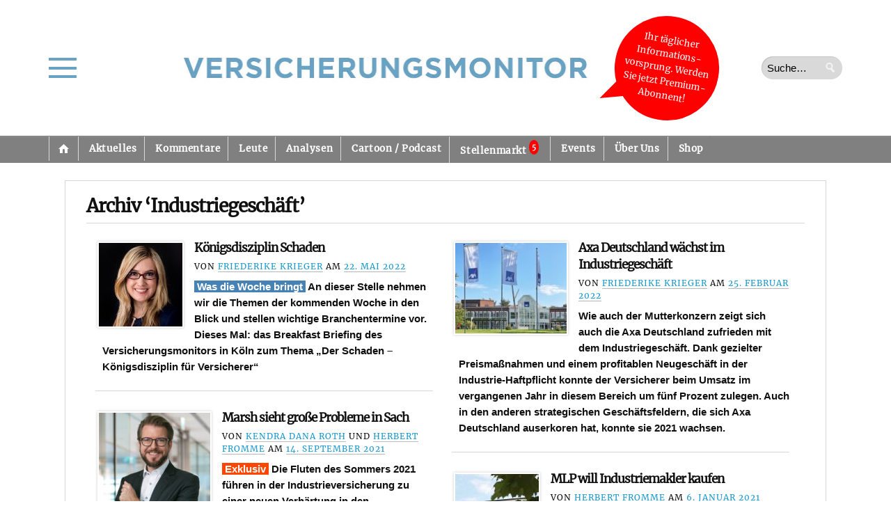

--- FILE ---
content_type: text/html; charset=UTF-8
request_url: https://versicherungsmonitor.de/tag/industriegeschaeft/
body_size: 41969
content:
    <!doctype html>
<html lang="de" prefix="og: http://ogp.me/ns#">
    <head>
        <meta charset="UTF-8" />
        <meta http-equiv="Content-Type" content="text/html; charset=UTF-8" />
        <meta name="viewport" content="width=device-width, initial-scale=1.0" />
        <meta name="google-site-verification" content="AVbVdrfNDOrvQllrGLyLxXwXXJuXeRoYUr3vrWJOdGU" />
        <title>
            Industriegeschäft |             Versicherungsmonitor        </title>
        <link rel="profile" href="http://gmpg.org/xfn/11" />
        <link rel="pingback" href="https://versicherungsmonitor.de/xmlrpc.php" />
        <!--[if lt IE 9]><script src="https://versicherungsmonitor.de/wp-content/themes/opti/js/html5.js" type="text/javascript"></script><![endif]-->
		<meta name='robots' content='max-image-preview:large' />
	<style>img:is([sizes="auto" i], [sizes^="auto," i]) { contain-intrinsic-size: 3000px 1500px }</style>
	<meta name="dlm-version" content="5.1.6"><link rel='dns-prefetch' href='//ajax.googleapis.com' />
<link rel="alternate" type="application/rss+xml" title="Versicherungsmonitor &raquo; Feed" href="https://versicherungsmonitor.de/feed/" />
<link rel="alternate" type="application/rss+xml" title="Versicherungsmonitor &raquo; Kommentar-Feed" href="https://versicherungsmonitor.de/comments/feed/" />

<link rel="alternate" type="application/rss+xml" title="Podcast Feed: Wochenspot – der Podcast des Versicherungsmonitors (MP3 Feed 2)" href="https://versicherungsmonitor.de/feed/wochenspot/" />
<link rel="alternate" type="application/rss+xml" title="Podcast Feed: Wochenspot – der Podcast des Versicherungsmonitors (MP3 Feed)" href="https://versicherungsmonitor.de/feed/podcast/" />
<script consent-skip-blocker="1" data-skip-lazy-load="js-extra"  data-cfasync="false">
(function(w,d){w[d]=w[d]||[];w.gtag=function(){w[d].push(arguments)}})(window,"dataLayer");
</script><style>[consent-id]:not(.rcb-content-blocker):not([consent-transaction-complete]):not([consent-visual-use-parent^="children:"]):not([consent-confirm]){opacity:0!important;}
.rcb-content-blocker+.rcb-content-blocker-children-fallback~*{display:none!important;}</style><link rel="preload" href="https://versicherungsmonitor.de/wp-content/b13a7240c1542fe75a9d91d2da106f86/dist/1484643669.js?ver=b3d8b678f8a4cb610898d3f785b21c61" as="script" />
<link rel="preload" href="https://versicherungsmonitor.de/wp-content/b13a7240c1542fe75a9d91d2da106f86/dist/356949246.js?ver=a21d231e312699d88797f9e516929ce6" as="script" />
<link rel="preload" href="https://versicherungsmonitor.de/wp-content/plugins/real-cookie-banner-pro/public/lib/animate.css/animate.min.css?ver=4.1.1" as="style" />
<link rel="alternate" type="application/rss+xml" title="Versicherungsmonitor &raquo; Industriegeschäft Schlagwort-Feed" href="https://versicherungsmonitor.de/tag/industriegeschaeft/feed/" />
<script data-cfasync="false" defer src="https://versicherungsmonitor.de/wp-content/b13a7240c1542fe75a9d91d2da106f86/dist/1484643669.js?ver=b3d8b678f8a4cb610898d3f785b21c61" id="real-cookie-banner-pro-vendor-real-cookie-banner-pro-banner-js"></script>
<script type="application/json" data-skip-lazy-load="js-extra" data-skip-moving="true" data-no-defer nitro-exclude data-alt-type="application/ld+json" data-dont-merge data-wpmeteor-nooptimize="true" data-cfasync="false" id="a07bc90c88d30f4777ca52eaea03355ce1-js-extra">{"slug":"real-cookie-banner-pro","textDomain":"real-cookie-banner","version":"5.1.9","restUrl":"https:\/\/versicherungsmonitor.de\/wp-json\/real-cookie-banner\/v1\/","restNamespace":"real-cookie-banner\/v1","restPathObfuscateOffset":"fc5d24f1310eeb9d","restRoot":"https:\/\/versicherungsmonitor.de\/wp-json\/","restQuery":{"_v":"5.1.9","_locale":"user"},"restNonce":"c0ae6bc9e4","restRecreateNonceEndpoint":"https:\/\/versicherungsmonitor.de\/wp-admin\/admin-ajax.php?action=rest-nonce","publicUrl":"https:\/\/versicherungsmonitor.de\/wp-content\/plugins\/real-cookie-banner-pro\/public\/","chunkFolder":"dist","chunksLanguageFolder":"https:\/\/versicherungsmonitor.de\/wp-content\/languages\/mo-cache\/real-cookie-banner-pro\/","chunks":{"chunk-config-tab-blocker.lite.js":["de_DE_formal-83d48f038e1cf6148175589160cda67e","de_DE_formal-e5c2f3318cd06f18a058318f5795a54b","de_DE_formal-76129424d1eb6744d17357561a128725","de_DE_formal-d3d8ada331df664d13fa407b77bc690b"],"chunk-config-tab-blocker.pro.js":["de_DE_formal-ddf5ae983675e7b6eec2afc2d53654a2","de_DE_formal-6f2fdf11a75863bc7a92b5be577b55bc","de_DE_formal-ab0e642081d4d0d660276c9cebfe9f5d","de_DE_formal-0f5f6074a855fa677e6086b82145bd50"],"chunk-config-tab-consent.lite.js":["de_DE_formal-3823d7521a3fc2857511061e0d660408"],"chunk-config-tab-consent.pro.js":["de_DE_formal-9cb9ecf8c1e8ce14036b5f3a5e19f098"],"chunk-config-tab-cookies.lite.js":["de_DE_formal-1a51b37d0ef409906245c7ed80d76040","de_DE_formal-e5c2f3318cd06f18a058318f5795a54b","de_DE_formal-76129424d1eb6744d17357561a128725"],"chunk-config-tab-cookies.pro.js":["de_DE_formal-572ee75deed92e7a74abba4b86604687","de_DE_formal-6f2fdf11a75863bc7a92b5be577b55bc","de_DE_formal-ab0e642081d4d0d660276c9cebfe9f5d"],"chunk-config-tab-dashboard.lite.js":["de_DE_formal-f843c51245ecd2b389746275b3da66b6"],"chunk-config-tab-dashboard.pro.js":["de_DE_formal-ae5ae8f925f0409361cfe395645ac077"],"chunk-config-tab-import.lite.js":["de_DE_formal-66df94240f04843e5a208823e466a850"],"chunk-config-tab-import.pro.js":["de_DE_formal-e5fee6b51986d4ff7a051d6f6a7b076a"],"chunk-config-tab-licensing.lite.js":["de_DE_formal-e01f803e4093b19d6787901b9591b5a6"],"chunk-config-tab-licensing.pro.js":["de_DE_formal-4918ea9704f47c2055904e4104d4ffba"],"chunk-config-tab-scanner.lite.js":["de_DE_formal-b10b39f1099ef599835c729334e38429"],"chunk-config-tab-scanner.pro.js":["de_DE_formal-752a1502ab4f0bebfa2ad50c68ef571f"],"chunk-config-tab-settings.lite.js":["de_DE_formal-37978e0b06b4eb18b16164a2d9c93a2c"],"chunk-config-tab-settings.pro.js":["de_DE_formal-e59d3dcc762e276255c8989fbd1f80e3"],"chunk-config-tab-tcf.lite.js":["de_DE_formal-4f658bdbf0aa370053460bc9e3cd1f69","de_DE_formal-e5c2f3318cd06f18a058318f5795a54b","de_DE_formal-d3d8ada331df664d13fa407b77bc690b"],"chunk-config-tab-tcf.pro.js":["de_DE_formal-e1e83d5b8a28f1f91f63b9de2a8b181a","de_DE_formal-6f2fdf11a75863bc7a92b5be577b55bc","de_DE_formal-0f5f6074a855fa677e6086b82145bd50"]},"others":{"customizeValuesBanner":"{\"layout\":{\"type\":\"dialog\",\"maxHeightEnabled\":true,\"maxHeight\":740,\"dialogMaxWidth\":900,\"dialogPosition\":\"middleCenter\",\"dialogMargin\":[0,0,0,0],\"bannerPosition\":\"bottom\",\"bannerMaxWidth\":1024,\"dialogBorderRadius\":7,\"borderRadius\":5,\"animationIn\":\"slideInUp\",\"animationInDuration\":500,\"animationInOnlyMobile\":true,\"animationOut\":\"none\",\"animationOutDuration\":500,\"animationOutOnlyMobile\":true,\"overlay\":true,\"overlayBg\":\"#000000\",\"overlayBgAlpha\":75,\"overlayBlur\":0},\"decision\":{\"acceptAll\":\"button\",\"acceptEssentials\":\"button\",\"showCloseIcon\":false,\"acceptIndividual\":\"button\",\"buttonOrder\":\"all,essential,individual,save\",\"showGroups\":true,\"groupsFirstView\":true,\"saveButton\":\"afterChange\"},\"design\":{\"bg\":\"#ffffff\",\"textAlign\":\"left\",\"linkTextDecoration\":\"underline\",\"borderWidth\":0,\"borderColor\":\"#ffffff\",\"fontSize\":13,\"fontColor\":\"#2b2b2b\",\"fontInheritFamily\":true,\"fontFamily\":\"Arial, Helvetica, sans-serif\",\"fontWeight\":\"normal\",\"boxShadowEnabled\":true,\"boxShadowOffsetX\":0,\"boxShadowOffsetY\":5,\"boxShadowBlurRadius\":13,\"boxShadowSpreadRadius\":0,\"boxShadowColor\":\"#000000\",\"boxShadowColorAlpha\":20},\"headerDesign\":{\"inheritBg\":true,\"bg\":\"#f4f4f4\",\"inheritTextAlign\":true,\"textAlign\":\"center\",\"padding\":[5,15,5,15],\"logo\":\"https:\\\/\\\/versicherungsmonitor.de\\\/wp-content\\\/uploads\\\/2023\\\/11\\\/230914_logovm_neu_blaue-schrift_ohne-hintergrund_ohnerand_148x20mm.jpg\",\"logoRetina\":\"\",\"logoMaxHeight\":40,\"logoPosition\":\"left\",\"logoMargin\":[5,15,5,-4],\"fontSize\":18,\"fontColor\":\"#2b2b2b\",\"fontInheritFamily\":true,\"fontFamily\":\"Arial, Helvetica, sans-serif\",\"fontWeight\":\"bolder\",\"borderWidth\":1,\"borderColor\":\"#d6d6d6\",\"logoFitDim\":[308.135593220339,40],\"logoAlt\":\"Logo Versicherungsmonitor\"},\"bodyDesign\":{\"padding\":[15,20,15,20],\"descriptionInheritFontSize\":true,\"descriptionFontSize\":13,\"dottedGroupsInheritFontSize\":true,\"dottedGroupsFontSize\":13,\"dottedGroupsBulletColor\":\"#15779b\",\"teachingsInheritTextAlign\":true,\"teachingsTextAlign\":\"center\",\"teachingsSeparatorActive\":true,\"teachingsSeparatorWidth\":136,\"teachingsSeparatorHeight\":1,\"teachingsSeparatorColor\":\"#d6d6d6\",\"teachingsInheritFontSize\":false,\"teachingsFontSize\":12,\"teachingsInheritFontColor\":false,\"teachingsFontColor\":\"#757575\",\"accordionMargin\":[10,0,5,0],\"accordionPadding\":[5,10,5,10],\"accordionArrowType\":\"outlined\",\"accordionArrowColor\":\"#15779b\",\"accordionBg\":\"#ffffff\",\"accordionActiveBg\":\"#f9f9f9\",\"accordionHoverBg\":\"#efefef\",\"accordionBorderWidth\":1,\"accordionBorderColor\":\"#efefef\",\"accordionTitleFontSize\":12,\"accordionTitleFontColor\":\"#2b2b2b\",\"accordionTitleFontWeight\":\"normal\",\"accordionDescriptionMargin\":[5,0,0,0],\"accordionDescriptionFontSize\":12,\"accordionDescriptionFontColor\":\"#757575\",\"accordionDescriptionFontWeight\":\"normal\",\"acceptAllOneRowLayout\":false,\"acceptAllPadding\":[10,10,10,10],\"acceptAllBg\":\"#248900\",\"acceptAllTextAlign\":\"center\",\"acceptAllFontSize\":16,\"acceptAllFontColor\":\"#ffffff\",\"acceptAllFontWeight\":\"bolder\",\"acceptAllBorderWidth\":0,\"acceptAllBorderColor\":\"#000000\",\"acceptAllHoverBg\":\"#007a18\",\"acceptAllHoverFontColor\":\"#ffffff\",\"acceptAllHoverBorderColor\":\"#000000\",\"acceptEssentialsUseAcceptAll\":false,\"acceptEssentialsButtonType\":\"\",\"acceptEssentialsPadding\":[10,10,10,10],\"acceptEssentialsBg\":\"#d63e3e\",\"acceptEssentialsTextAlign\":\"center\",\"acceptEssentialsFontSize\":16,\"acceptEssentialsFontColor\":\"#ffffff\",\"acceptEssentialsFontWeight\":\"bolder\",\"acceptEssentialsBorderWidth\":0,\"acceptEssentialsBorderColor\":\"#000000\",\"acceptEssentialsHoverBg\":\"#d61717\",\"acceptEssentialsHoverFontColor\":\"#ffffff\",\"acceptEssentialsHoverBorderColor\":\"#000000\",\"acceptIndividualPadding\":[5,5,5,5],\"acceptIndividualBg\":\"#ffffff\",\"acceptIndividualTextAlign\":\"center\",\"acceptIndividualFontSize\":16,\"acceptIndividualFontColor\":\"#000000\",\"acceptIndividualFontWeight\":\"normal\",\"acceptIndividualBorderWidth\":2,\"acceptIndividualBorderColor\":\"#adadad\",\"acceptIndividualHoverBg\":\"#ffffff\",\"acceptIndividualHoverFontColor\":\"#000000\",\"acceptIndividualHoverBorderColor\":\"#c4c4c4\"},\"footerDesign\":{\"poweredByLink\":true,\"inheritBg\":false,\"bg\":\"#fcfcfc\",\"inheritTextAlign\":true,\"textAlign\":\"center\",\"padding\":[10,20,15,20],\"fontSize\":14,\"fontColor\":\"#757474\",\"fontInheritFamily\":true,\"fontFamily\":\"Arial, Helvetica, sans-serif\",\"fontWeight\":\"normal\",\"hoverFontColor\":\"#2b2b2b\",\"borderWidth\":1,\"borderColor\":\"#d6d6d6\",\"languageSwitcher\":\"flags\"},\"texts\":{\"headline\":\"\",\"description\":\"Wir verwenden Cookies und \\u00e4hnliche Technologien auf unserer Website und verarbeiten Ihre personenbezogenen Daten (z.B. IP-Adresse), um z.B. Inhalte und Anzeigen zu personalisieren, Medien von Drittanbietern einzubinden oder Zugriffe auf unsere Website zu analysieren. Die Datenverarbeitung kann auch erst in Folge gesetzter Cookies stattfinden. Wir geben diese Daten an Dritte weiter, die wir in den Privatsph\\u00e4re-Einstellungen benennen.<br \\\/><br \\\/>Die Datenverarbeitung kann mit Ihrer Einwilligung oder auf Basis eines berechtigten Interesses erfolgen, dem Sie in den Privatsph\\u00e4re-Einstellungen widersprechen k\\u00f6nnen. Sie haben das Recht, Ihre Einwilligung nicht zu erteilen und Ihre Einwilligung zu einem sp\\u00e4teren Zeitpunkt zu \\u00e4ndern oder zu widerrufen. Weitere Informationen \\u00fcber die Verwendung Ihrer Daten finden Sie in unserer <a href=\\\"https:\\\/\\\/versicherungsmonitor.de\\\/datenschutz-2\\\/\\\" target=\\\"_blank\\\" rel=\\\"noopener\\\">Datenschutzerkl\\u00e4rung<\\\/a>.\",\"acceptAll\":\"Alle zulassen\",\"acceptEssentials\":\"Ablehnen\",\"acceptIndividual\":\"Auswahl erlauben\",\"poweredBy\":\"1\",\"dataProcessingInUnsafeCountries\":\"Einige Services verarbeiten personenbezogene Daten in unsicheren Drittl\\u00e4ndern. Mit Ihrer Einwilligung stimmen Sie auch der Datenverarbeitung gekennzeichneter Services gem\\u00e4\\u00df {{legalBasis}} zu, mit Risiken wie unzureichenden Rechtsmitteln, unbefugtem Zugriff durch Beh\\u00f6rden ohne Information oder Widerspruchsm\\u00f6glichkeit, unbefugter Weitergabe an Dritte und unzureichenden Datensicherheitsma\\u00dfnahmen.\",\"ageNoticeBanner\":\"Sie sind unter 16 Jahre alt? Dann k\\u00f6nnen Sie nicht in optionale Services einwilligen. Bitten Sie Ihre Eltern oder Erziehungsberechtigten, mit Ihnen in diese Services einzuwilligen.\",\"ageNoticeBlocker\":\"Sie sind unter 16 Jahre alt? Leider d\\u00fcrfen Sie diesem Service nicht selbst zustimmen, um diese Inhalte zu sehen. Bitten Sie Ihre Eltern oder Erziehungsberechtigten, dem Service mit Ihnen zuzustimmen!\",\"listServicesNotice\":\"Indem Sie alle Services akzeptieren, erlauben Sie, dass {{services}} geladen werden. Diese sind nach ihrem Zweck in Gruppen {{serviceGroups}} unterteilt (Zugeh\\u00f6rigkeit durch hochgestellte Zahlen gekennzeichnet).\",\"listServicesLegitimateInterestNotice\":\"Au\\u00dferdem werden {{services}} auf der Grundlage eines berechtigten Interesses geladen.\",\"tcfStacksCustomName\":\"Dienste mit verschiedenen Zwecken au\\u00dferhalb des TCF-Standards\",\"tcfStacksCustomDescription\":\"Dienste, die Einwilligungen nicht \\u00fcber den TCF-Standard, sondern \\u00fcber andere Technologien weitergeben. Diese werden je nach ihrem Zweck in mehrere Gruppen unterteilt. Einige von ihnen werden auf der Grundlage eines berechtigten Interesses genutzt (z. B. Bedrohungsabwehr), andere werden nur mit Ihrer Zustimmung genutzt. Einzelheiten zu den einzelnen Gruppen und Zwecken der Dienste finden Sie in den jeweiligen Datenschutzeinstellungen.\",\"consentForwardingExternalHosts\":\"Ihre Einwilligung gilt auch auf {{websites}}.\",\"blockerHeadline\":\"{{name}} aufgrund von Privatsph\\u00e4re-Einstellungen blockiert\",\"blockerLinkShowMissing\":\"Alle Services anzeigen, denen Sie noch zustimmen m\\u00fcssen\",\"blockerLoadButton\":\"Services akzeptieren und Inhalte laden\",\"blockerAcceptInfo\":\"Durch das Laden der blockierten Inhalte werden Ihre Privatsph\\u00e4ren-Einstellungen angepasst. Inhalte von diesem Service werden in Zukunft nicht mehr blockiert.\",\"stickyHistory\":\"Historie der Privatsph\\u00e4re-Einstellungen\",\"stickyRevoke\":\"Einwilligungen widerrufen\",\"stickyRevokeSuccessMessage\":\"Sie haben Ihre Einwilligung f\\u00fcr Services mit ihren Cookies und der Verarbeitung personenbezogener Daten erfolgreich widerrufen. Die Seite wird jetzt neu geladen!\",\"stickyChange\":\"Privatsph\\u00e4re-Einstellungen \\u00e4ndern\"},\"individualLayout\":{\"inheritDialogMaxWidth\":true,\"dialogMaxWidth\":970,\"inheritBannerMaxWidth\":true,\"bannerMaxWidth\":1980,\"descriptionTextAlign\":\"left\"},\"group\":{\"checkboxBg\":\"#f0f0f0\",\"checkboxBorderWidth\":1,\"checkboxBorderColor\":\"#d2d2d2\",\"checkboxActiveColor\":\"#ffffff\",\"checkboxActiveBg\":\"#15779b\",\"checkboxActiveBorderColor\":\"#11607d\",\"groupInheritBg\":true,\"groupBg\":\"#f4f4f4\",\"groupPadding\":[15,15,15,15],\"groupSpacing\":15,\"groupBorderRadius\":5,\"groupBorderWidth\":1,\"groupBorderColor\":\"#f4f4f4\",\"headlineFontSize\":16,\"headlineFontWeight\":\"normal\",\"headlineFontColor\":\"#2b2b2b\",\"descriptionFontSize\":14,\"descriptionFontColor\":\"#757575\",\"linkColor\":\"#757575\",\"linkHoverColor\":\"#2b2b2b\",\"detailsHideLessRelevant\":true},\"saveButton\":{\"useAcceptAll\":false,\"type\":\"button\",\"padding\":[10,10,10,10],\"bg\":\"#ffffff\",\"textAlign\":\"center\",\"fontSize\":16,\"fontColor\":\"#0a0a0a\",\"fontWeight\":\"normal\",\"borderWidth\":2,\"borderColor\":\"#adadad\",\"hoverBg\":\"#ffffff\",\"hoverFontColor\":\"#000000\",\"hoverBorderColor\":\"#c4c4c4\"},\"individualTexts\":{\"headline\":\"\",\"description\":\"Wir verwenden Cookies und \\u00e4hnliche Technologien auf unserer Website und verarbeiten Ihre personenbezogenen Daten (z.B. IP-Adresse), um z.B. Inhalte und Anzeigen zu personalisieren, Medien von Drittanbietern einzubinden oder Zugriffe auf unsere Website zu analysieren. Die Datenverarbeitung kann auch erst in Folge gesetzter Cookies stattfinden. Wir geben diese Daten an Dritte weiter, die wir in den Privatsph\\u00e4re-Einstellungen benennen.<br \\\/><br \\\/>Die Datenverarbeitung kann mit Ihrer Einwilligung oder auf Basis eines berechtigten Interesses erfolgen, dem Sie in den Privatsph\\u00e4re-Einstellungen widersprechen k\\u00f6nnen. Sie haben das Recht, Ihre Einwilligung nicht zu erteilen und Ihre Einwilligung zu einem sp\\u00e4teren Zeitpunkt zu \\u00e4ndern oder zu widerrufen. Weitere Informationen \\u00fcber die Verwendung Ihrer Daten finden Sie in unserer {{privacyPolicy}}Datenschutzerkl\\u00e4rung{{\\\/privacyPolicy}}.<br \\\/><br \\\/>Nachstehend finden Sie eine \\u00dcbersicht \\u00fcber alle von dieser Website genutzten Services. Sie k\\u00f6nnen detaillierte Informationen zu jedem Service einsehen und diesen einzeln zustimmen oder von Ihrem Widerspruchsrecht Gebrauch machen.\",\"save\":\"Individuelle Auswahl speichern\",\"showMore\":\"Service-Informationen anzeigen\",\"hideMore\":\"Service-Informationen ausblenden\",\"postamble\":\"\"},\"mobile\":{\"enabled\":true,\"maxHeight\":400,\"hideHeader\":false,\"alignment\":\"bottom\",\"scalePercent\":90,\"scalePercentVertical\":-50},\"sticky\":{\"enabled\":false,\"animationsEnabled\":true,\"alignment\":\"left\",\"bubbleBorderRadius\":50,\"icon\":\"fingerprint\",\"iconCustom\":\"\",\"iconCustomRetina\":\"\",\"iconSize\":30,\"iconColor\":\"#ffffff\",\"bubbleMargin\":[10,20,20,20],\"bubblePadding\":15,\"bubbleBg\":\"#15779b\",\"bubbleBorderWidth\":0,\"bubbleBorderColor\":\"#10556f\",\"boxShadowEnabled\":true,\"boxShadowOffsetX\":0,\"boxShadowOffsetY\":2,\"boxShadowBlurRadius\":5,\"boxShadowSpreadRadius\":1,\"boxShadowColor\":\"#105b77\",\"boxShadowColorAlpha\":40,\"bubbleHoverBg\":\"#ffffff\",\"bubbleHoverBorderColor\":\"#000000\",\"hoverIconColor\":\"#000000\",\"hoverIconCustom\":\"\",\"hoverIconCustomRetina\":\"\",\"menuFontSize\":16,\"menuBorderRadius\":5,\"menuItemSpacing\":10,\"menuItemPadding\":[5,10,5,10]},\"customCss\":{\"css\":\".rcb-body-container a {\\n  font-weight: bold !important;\\n}\",\"antiAdBlocker\":\"y\"}}","isPro":true,"showProHints":false,"proUrl":"https:\/\/devowl.io\/de\/go\/real-cookie-banner?source=rcb-lite","showLiteNotice":false,"frontend":{"groups":"[{\"id\":48752,\"name\":\"Essenziell\",\"slug\":\"essenziell\",\"description\":\"Essential Services sind f\\u00fcr die grundlegende Funktionalit\\u00e4t der Website erforderlich. Sie enthalten nur technisch notwendige Services. Diesen Services kann nicht widersprochen werden.\",\"isEssential\":true,\"isDefault\":false,\"items\":[{\"id\":327552,\"name\":\"Real Cookie Banner\",\"purpose\":\"Real Cookie Banner bittet Website-Besucher um die Einwilligung zum Setzen von Cookies und zur Verarbeitung personenbezogener Daten. Dazu wird jedem Website-Besucher eine UUID (pseudonyme Identifikation des Nutzers) zugewiesen, die bis zum Ablauf des Cookies zur Speicherung der Einwilligung g\\u00fcltig ist. Cookies werden dazu verwendet, um zu testen, ob Cookies gesetzt werden k\\u00f6nnen, um Referenz auf die dokumentierte Einwilligung zu speichern, um zu speichern, in welche Services aus welchen Service-Gruppen der Besucher eingewilligt hat, und, falls Einwilligung nach dem Transparency & Consent Framework (TCF) eingeholt werden, um die Einwilligungen in TCF Partner, Zwecke, besondere Zwecke, Funktionen und besondere Funktionen zu speichern. Im Rahmen der Darlegungspflicht nach DSGVO wird die erhobene Einwilligung vollumf\\u00e4nglich dokumentiert. Dazu z\\u00e4hlt neben den Services und Service-Gruppen, in welche der Besucher eingewilligt hat, und falls Einwilligung nach dem TCF Standard eingeholt werden, in welche TCF Partner, Zwecke und Funktionen der Besucher eingewilligt hat, alle Einstellungen des Cookie Banners zum Zeitpunkt der Einwilligung als auch die technischen Umst\\u00e4nde (z.B. Gr\\u00f6\\u00dfe des Sichtbereichs bei der Einwilligung) und die Nutzerinteraktionen (z.B. Klick auf Buttons), die zur Einwilligung gef\\u00fchrt haben. Die Einwilligung wird pro Sprache einmal erhoben.\",\"providerContact\":{\"phone\":\"\",\"email\":\"\",\"link\":\"\"},\"isProviderCurrentWebsite\":false,\"provider\":\"Versicherungsmonitor\",\"uniqueName\":\"real-cookie-banner\",\"isEmbeddingOnlyExternalResources\":false,\"legalBasis\":\"legal-requirement\",\"dataProcessingInCountries\":[],\"dataProcessingInCountriesSpecialTreatments\":[],\"technicalDefinitions\":[{\"type\":\"http\",\"name\":\"real_cookie_banner*\",\"host\":\".versicherungsmonitor.de\",\"duration\":365,\"durationUnit\":\"d\",\"isSessionDuration\":false,\"purpose\":\"\"},{\"type\":\"http\",\"name\":\"real_cookie_banner*-tcf\",\"host\":\".versicherungsmonitor.de\",\"duration\":365,\"durationUnit\":\"d\",\"isSessionDuration\":false,\"purpose\":\"\"},{\"type\":\"http\",\"name\":\"real_cookie_banner-test\",\"host\":\".versicherungsmonitor.de\",\"duration\":365,\"durationUnit\":\"d\",\"isSessionDuration\":false,\"purpose\":\"\"}],\"codeDynamics\":[],\"providerPrivacyPolicyUrl\":\"https:\\\/\\\/versicherungsmonitor.de\\\/datenschutz-2\\\/\",\"providerLegalNoticeUrl\":\"\",\"tagManagerOptInEventName\":\"\",\"tagManagerOptOutEventName\":\"\",\"googleConsentModeConsentTypes\":[],\"executePriority\":10,\"codeOptIn\":\"\",\"executeCodeOptInWhenNoTagManagerConsentIsGiven\":false,\"codeOptOut\":\"\",\"executeCodeOptOutWhenNoTagManagerConsentIsGiven\":false,\"deleteTechnicalDefinitionsAfterOptOut\":false,\"codeOnPageLoad\":\"\",\"presetId\":\"real-cookie-banner\"}]},{\"id\":48753,\"name\":\"Funktional\",\"slug\":\"funktional\",\"description\":\"Funktionale Services sind notwendig, um \\u00fcber die wesentliche Funktionalit\\u00e4t hinausgehende Features wie sch\\u00f6nere Schriftarten, Videowiedergabe oder interaktive Web 2.0-Features bereitzustellen. Inhalte von z.B. Videoplattformen und Social Media Plattformen sind standardm\\u00e4\\u00dfig gesperrt und k\\u00f6nnen erlaubt werden. Wenn dem Service zugestimmt wird, werden diese Inhalte automatisch ohne weitere manuelle Einwilligung geladen.\",\"isEssential\":false,\"isDefault\":false,\"items\":[{\"id\":331890,\"name\":\"WordPress Emojis\",\"purpose\":\"WordPress Emojis ist ein Emoji-Set, das von wordpress.org geladen wird, wenn ein alter Browser verwendet wird, welcher ohne die Einbindung des Services keine Emojis anzeigen k\\u00f6nnte. Dies erfordert die Verarbeitung der IP-Adresse und der Metadaten des Nutzers. Auf dem Client des Nutzers werden keine Cookies oder Cookie-\\u00e4hnliche Technologien gesetzt. Cookies oder Cookie-\\u00e4hnliche Technologien k\\u00f6nnen gespeichert und ausgelesen werden. Diese enthalten das Testergebnis und das Datum des letzten Tests, ob der Browser Emojis anzeigen kann.\",\"providerContact\":{\"phone\":\"\",\"email\":\"dpo@wordpress.org\",\"link\":\"\"},\"isProviderCurrentWebsite\":false,\"provider\":\"WordPress.org, 660 4TH St, San Francisco, CA, 94107, USA\",\"uniqueName\":\"wordpress-emojis\",\"isEmbeddingOnlyExternalResources\":false,\"legalBasis\":\"consent\",\"dataProcessingInCountries\":[\"US\",\"AF\",\"AL\",\"DZ\",\"AD\",\"AO\",\"AR\",\"AM\",\"AU\",\"AT\",\"AZ\",\"BH\",\"BD\",\"BB\",\"BY\",\"BE\",\"BJ\",\"BM\",\"BT\",\"BO\",\"BA\",\"BR\",\"VG\",\"BN\",\"BG\",\"BF\",\"KH\",\"CM\",\"CA\",\"KY\",\"CL\",\"CN\",\"CO\",\"CR\",\"HR\",\"CU\",\"CY\",\"CZ\",\"CI\",\"CD\",\"DK\",\"DO\",\"EC\",\"EG\",\"EE\",\"ET\",\"FJ\",\"FI\",\"FR\",\"GA\",\"GE\",\"DE\",\"GH\",\"GR\",\"GT\",\"HN\",\"HU\",\"IS\",\"IN\",\"ID\",\"IQ\",\"IE\",\"IL\",\"IT\",\"JM\",\"JP\",\"JO\",\"KZ\",\"KE\",\"KW\",\"KG\",\"LV\",\"LB\",\"LI\",\"LT\",\"LU\",\"MG\",\"MY\",\"MV\",\"ML\",\"MT\",\"MU\",\"MX\",\"MD\",\"MN\",\"ME\",\"MA\",\"MZ\",\"MM\",\"NA\",\"NP\",\"NL\",\"NZ\",\"NI\",\"NE\",\"NG\",\"MK\",\"NO\",\"OM\",\"PK\",\"PS\",\"PA\",\"PE\",\"PH\",\"PL\",\"PT\",\"QA\",\"RO\",\"RU\",\"RW\",\"KN\",\"VC\",\"WS\",\"SA\",\"SN\",\"RS\",\"SG\",\"SK\",\"SI\",\"SB\",\"SO\",\"ZA\",\"KR\",\"ES\",\"LK\",\"SD\",\"SE\",\"CH\",\"SY\",\"ST\",\"TW\",\"TZ\",\"TH\",\"GM\",\"TG\",\"TN\",\"TR\",\"TC\",\"UG\",\"UA\",\"AE\",\"GB\",\"UY\",\"UZ\",\"VU\",\"VE\",\"VN\",\"ZM\",\"ZW\"],\"dataProcessingInCountriesSpecialTreatments\":[],\"technicalDefinitions\":[{\"type\":\"session\",\"name\":\"wpEmojiSettingsSupports\",\"host\":\"https:\\\/\\\/versicherungsmonitor.de\",\"duration\":1,\"durationUnit\":\"y\",\"isSessionDuration\":false,\"purpose\":\"Zeitstempel und ob die M\\u00f6glichkeit besteht, Emojis zu setzen\"}],\"codeDynamics\":[],\"providerPrivacyPolicyUrl\":\"https:\\\/\\\/de.wordpress.org\\\/about\\\/privacy\\\/\",\"providerLegalNoticeUrl\":\"\",\"tagManagerOptInEventName\":\"\",\"tagManagerOptOutEventName\":\"\",\"googleConsentModeConsentTypes\":[],\"executePriority\":10,\"codeOptIn\":\"\",\"executeCodeOptInWhenNoTagManagerConsentIsGiven\":false,\"codeOptOut\":\"\",\"executeCodeOptOutWhenNoTagManagerConsentIsGiven\":false,\"deleteTechnicalDefinitionsAfterOptOut\":true,\"codeOnPageLoad\":\"\",\"presetId\":\"wordpress-emojis\"}]},{\"id\":48754,\"name\":\"Statistiken\",\"slug\":\"statistiken\",\"description\":\"Statistik-Services werden ben\\u00f6tigt, um pseudonymisierte Daten \\u00fcber die Besucher der Website zu sammeln. Die Daten erm\\u00f6glichen es uns, die Besucher besser zu verstehen und die Webseite zu optimieren.\",\"isEssential\":false,\"isDefault\":false,\"items\":[{\"id\":331880,\"name\":\"Google Analytics\",\"purpose\":\"Google Analytics erstellt detaillierte Statistiken \\u00fcber das Nutzerverhalten auf der Website, um Analyseinformationen zu erhalten. Dazu m\\u00fcssen die IP-Adresse eines Nutzers und Metadaten verarbeitet werden, mit denen das Land, die Stadt und die Sprache eines Nutzers bestimmt werden k\\u00f6nnen. Cookies oder Cookie-\\u00e4hnliche Technologien k\\u00f6nnen gespeichert und gelesen werden. Diese k\\u00f6nnen pers\\u00f6nliche Daten und technische Daten wie die Nutzer-ID enthalten, die folgende zus\\u00e4tzliche Informationen liefern k\\u00f6nnen:\\n- Zeitinformationen dar\\u00fcber, wann und wie lange ein Nutzer auf den verschiedenen Seiten der Website war oder ist\\n- Ger\\u00e4tekategorie (Desktop, Handy und Tablet), Plattform (Web, iOS-App oder Android-App), Browser und Bildschirmaufl\\u00f6sung, die ein Nutzer verwendet hat\\n- woher ein Nutzer kam (z. B. Herkunftswebsite, Suchmaschine einschlie\\u00dflich des gesuchten Begriffs, Social Media-Plattform, Newsletter, organisches Video, bezahlte Suche oder Kampagne)\\n- ob ein Nutzer zu einer Zielgruppe geh\\u00f6rt oder nicht\\n- was ein Nutzer auf der Website getan hat und welche Ereignisse durch die Aktionen des Nutzers ausgel\\u00f6st wurden (z. B. Seitenaufrufe, Nutzerengagement, Scrollverhalten, Klicks, hinzugef\\u00fcgte Zahlungsinformationen und benutzerdefinierte Ereignisse wie E-Commerce-Tracking)\\n- Konversionen (z. B. ob ein Nutzer etwas gekauft hat und was gekauft wurde)\\n- Geschlecht, Alter und Interessen, wenn eine Zuordnung m\\u00f6glich ist \\n\\nDiese Daten k\\u00f6nnten von Google auch verwendet werden, um die besuchten Websites zu erfassen und um die Dienste von Google zu verbessern. Sie k\\u00f6nnen \\u00fcber mehrere Domains, die von diesem Websitebetreiber betrieben werden, mit anderen Google-Produkten (z. B. Google AdSense, Google Ads, BigQuery, Google Play), die der Websitebetreiber nutzt, verkn\\u00fcpft werden. Sie k\\u00f6nnen von Google auch mit den Daten von Nutzern verkn\\u00fcpft werden, die auf den Websites von Google (z. B. google.com) eingeloggt sind. Google gibt personenbezogene Daten an seine verbundenen Unternehmen und andere vertrauensw\\u00fcrdige Unternehmen oder Personen weiter, die diese Daten auf der Grundlage der Anweisungen von Google und in \\u00dcbereinstimmung mit den Datenschutzbestimmungen von Google f\\u00fcr sie verarbeiten. Sie k\\u00f6nnen auch zur Profilerstellung durch den Website-Betreiber und Google verwendet werden, z. B. um einem Nutzer personalisierte Dienste anzubieten, wie z. B. Anzeigen, die auf den Interessen oder Empfehlungen eines Nutzers basieren.\",\"providerContact\":{\"phone\":\"+353 1 543 1000\",\"email\":\"dpo-google@google.com\",\"link\":\"https:\\\/\\\/support.google.com\\\/?hl=de\"},\"isProviderCurrentWebsite\":false,\"provider\":\"Google Ireland Limited, Gordon House, Barrow Street, Dublin 4, Irland\",\"uniqueName\":\"google-analytics-analytics-4\",\"isEmbeddingOnlyExternalResources\":false,\"legalBasis\":\"consent\",\"dataProcessingInCountries\":[\"US\",\"IE\",\"AU\",\"BE\",\"BR\",\"CA\",\"CL\",\"FI\",\"FR\",\"DE\",\"HK\",\"IN\",\"ID\",\"IL\",\"IT\",\"JP\",\"KR\",\"NL\",\"PL\",\"QA\",\"SG\",\"ES\",\"CH\",\"TW\",\"GB\"],\"dataProcessingInCountriesSpecialTreatments\":[\"standard-contractual-clauses\",\"provider-is-self-certified-trans-atlantic-data-privacy-framework\"],\"technicalDefinitions\":[{\"type\":\"http\",\"name\":\"_ga\",\"host\":\".versicherungsmonitor.de\",\"duration\":24,\"durationUnit\":\"mo\",\"isSessionDuration\":false,\"purpose\":\"Benutzer-ID zur Analyse des allgemeinen Benutzerverhaltens auf verschiedenen Websites\"},{\"type\":\"http\",\"name\":\"_ga_*\",\"host\":\".versicherungsmonitor.de\",\"duration\":24,\"durationUnit\":\"mo\",\"isSessionDuration\":false,\"purpose\":\"Benutzer-ID zur Analyse des Benutzerverhaltens auf dieser Website f\\u00fcr Berichte \\u00fcber die Nutzung der Website\"}],\"codeDynamics\":{\"gaMeasurementId\":\"G-8RN6HQGCG6\"},\"providerPrivacyPolicyUrl\":\"https:\\\/\\\/business.safety.google\\\/intl\\\/de\\\/privacy\\\/\",\"providerLegalNoticeUrl\":\"https:\\\/\\\/www.google.de\\\/contact\\\/impressum.html\",\"tagManagerOptInEventName\":\"\",\"tagManagerOptOutEventName\":\"\",\"googleConsentModeConsentTypes\":[],\"executePriority\":10,\"codeOptIn\":\"base64-encoded:[base64]\",\"executeCodeOptInWhenNoTagManagerConsentIsGiven\":false,\"codeOptOut\":\"\",\"executeCodeOptOutWhenNoTagManagerConsentIsGiven\":false,\"deleteTechnicalDefinitionsAfterOptOut\":true,\"codeOnPageLoad\":\"base64-encoded:PHNjcmlwdD4KKGZ1bmN0aW9uKHcsZCl7d1tkXT13W2RdfHxbXTt3Lmd0YWc9ZnVuY3Rpb24oKXt3W2RdLnB1c2goYXJndW1lbnRzKX19KSh3aW5kb3csImRhdGFMYXllciIpOwo8L3NjcmlwdD4=\",\"presetId\":\"google-analytics-analytics-4\"}]},{\"id\":48755,\"name\":\"Marketing\",\"slug\":\"marketing\",\"description\":\"Marketing Services werden von uns und Dritten genutzt, um das Verhalten einzelner Nutzer aufzuzeichnen, die gesammelten Daten zu analysieren und z.B. personalisierte Werbung anzuzeigen. Diese Services erm\\u00f6glichen es uns, Nutzer \\u00fcber mehrere Websites hinweg zu verfolgen.\",\"isEssential\":false,\"isDefault\":false,\"items\":[{\"id\":331898,\"name\":\"YouTube\",\"purpose\":\"YouTube erm\\u00f6glicht das Einbetten von Inhalten auf Websites, die auf youtube.com ver\\u00f6ffentlicht werden, um die Website mit Videos zu verbessern. Dies erfordert die Verarbeitung der IP-Adresse und der Metadaten des Nutzers. Cookies oder Cookie-\\u00e4hnliche Technologien k\\u00f6nnen gespeichert und ausgelesen werden. Diese k\\u00f6nnen personenbezogene Daten und technische Daten wie Nutzer-IDs, Einwilligungen, Einstellungen des Videoplayers, verbundene Ger\\u00e4te, Interaktionen mit dem Service, Push-Benachrichtigungen und dem genutzten Konto enthalten. Diese Daten k\\u00f6nnen verwendet werden, um besuchte Websites zu erfassen, detaillierte Statistiken \\u00fcber das Nutzerverhalten zu erstellen und um die Dienste von Google zu verbessern. Sie k\\u00f6nnen auch zur Profilerstellung verwendet werden, z. B. um Ihnen personalisierte Dienste anzubieten, wie Werbung auf der Grundlage Ihrer Interessen oder Empfehlungen. Diese Daten k\\u00f6nnen von Google mit den Daten der auf den Websites von Google (z. B. youtube.com und google.com) eingeloggten Nutzer verkn\\u00fcpft werden. Google stellt personenbezogene Daten seinen verbundenen Unternehmen, anderen vertrauensw\\u00fcrdigen Unternehmen oder Personen zur Verf\\u00fcgung, die diese Daten auf der Grundlage der Anweisungen von Google und in \\u00dcbereinstimmung mit den Datenschutzbestimmungen von Google verarbeiten k\\u00f6nnen.\",\"providerContact\":{\"phone\":\"+1 650 253 0000\",\"email\":\"dpo-google@google.com\",\"link\":\"https:\\\/\\\/support.google.com\\\/?hl=de\"},\"isProviderCurrentWebsite\":false,\"provider\":\"Google Ireland Limited, Gordon House, Barrow Street, Dublin 4, Irland\",\"uniqueName\":\"youtube\",\"isEmbeddingOnlyExternalResources\":false,\"legalBasis\":\"consent\",\"dataProcessingInCountries\":[\"US\",\"IE\",\"CL\",\"NL\",\"BE\",\"FI\",\"DK\",\"TW\",\"JP\",\"SG\",\"BR\",\"GB\",\"FR\",\"DE\",\"PL\",\"ES\",\"IT\",\"CH\",\"IL\",\"KR\",\"IN\",\"HK\",\"AU\",\"QA\"],\"dataProcessingInCountriesSpecialTreatments\":[\"provider-is-self-certified-trans-atlantic-data-privacy-framework\"],\"technicalDefinitions\":[{\"type\":\"http\",\"name\":\"SIDCC\",\"host\":\".google.com\",\"duration\":1,\"durationUnit\":\"y\",\"isSessionDuration\":false,\"purpose\":\"\"},{\"type\":\"http\",\"name\":\"SIDCC\",\"host\":\".youtube.com\",\"duration\":1,\"durationUnit\":\"y\",\"isSessionDuration\":false,\"purpose\":\"\"},{\"type\":\"http\",\"name\":\"VISITOR_INFO1_LIVE\",\"host\":\".youtube.com\",\"duration\":7,\"durationUnit\":\"mo\",\"isSessionDuration\":false,\"purpose\":\"\"},{\"type\":\"http\",\"name\":\"LOGIN_INFO\",\"host\":\".youtube.com\",\"duration\":13,\"durationUnit\":\"mo\",\"isSessionDuration\":false,\"purpose\":\"\"},{\"type\":\"http\",\"name\":\"CONSENT\",\"host\":\".youtube.com\",\"duration\":9,\"durationUnit\":\"mo\",\"isSessionDuration\":false,\"purpose\":\"\"},{\"type\":\"http\",\"name\":\"CONSENT\",\"host\":\".google.com\",\"duration\":9,\"durationUnit\":\"mo\",\"isSessionDuration\":false,\"purpose\":\"\"},{\"type\":\"http\",\"name\":\"OTZ\",\"host\":\"www.google.com\",\"duration\":1,\"durationUnit\":\"d\",\"isSessionDuration\":false,\"purpose\":\"\"},{\"type\":\"local\",\"name\":\"yt-fullerscreen-edu-button-shown-count\",\"host\":\"https:\\\/\\\/www.youtube.com\",\"duration\":1,\"durationUnit\":\"y\",\"isSessionDuration\":false,\"purpose\":\"\"},{\"type\":\"indexedDb\",\"name\":\"LogsDatabaseV2:*||\",\"host\":\"https:\\\/\\\/www.youtube.com\",\"duration\":1,\"durationUnit\":\"y\",\"isSessionDuration\":false,\"purpose\":\"\"},{\"type\":\"indexedDb\",\"name\":\"ServiceWorkerLogsDatabase\",\"host\":\"https:\\\/\\\/www.youtube.com\",\"duration\":1,\"durationUnit\":\"y\",\"isSessionDuration\":false,\"purpose\":\"\"},{\"type\":\"indexedDb\",\"name\":\"YtldbMeta\",\"host\":\"https:\\\/\\\/www.youtube.com\",\"duration\":1,\"durationUnit\":\"y\",\"isSessionDuration\":false,\"purpose\":\"\"},{\"type\":\"local\",\"name\":\"yt-player-performance-cap\",\"host\":\"https:\\\/\\\/www.youtube.com\",\"duration\":1,\"durationUnit\":\"y\",\"isSessionDuration\":false,\"purpose\":\"\"},{\"type\":\"indexedDb\",\"name\":\"PersistentEntityStoreDb:*||\",\"host\":\"https:\\\/\\\/www.youtube.com\",\"duration\":1,\"durationUnit\":\"y\",\"isSessionDuration\":false,\"purpose\":\"\"},{\"type\":\"indexedDb\",\"name\":\"yt-idb-pref-storage:*||\",\"host\":\"https:\\\/\\\/www.youtube.com\",\"duration\":1,\"durationUnit\":\"y\",\"isSessionDuration\":false,\"purpose\":\"\"},{\"type\":\"local\",\"name\":\"yt.innertube::nextId\",\"host\":\"https:\\\/\\\/www.youtube.com\",\"duration\":1,\"durationUnit\":\"y\",\"isSessionDuration\":false,\"purpose\":\"\"},{\"type\":\"local\",\"name\":\"yt.innertube::requests\",\"host\":\"https:\\\/\\\/www.youtube.com\",\"duration\":1,\"durationUnit\":\"y\",\"isSessionDuration\":false,\"purpose\":\"\"},{\"type\":\"local\",\"name\":\"yt-html5-player-modules::subtitlesModuleData::module-enabled\",\"host\":\"https:\\\/\\\/www.youtube.com\",\"duration\":1,\"durationUnit\":\"y\",\"isSessionDuration\":false,\"purpose\":\"\"},{\"type\":\"local\",\"name\":\"*||::yt-player::yt-player-lv\",\"host\":\"https:\\\/\\\/www.youtube.com\",\"duration\":1,\"durationUnit\":\"y\",\"isSessionDuration\":false,\"purpose\":\"\"},{\"type\":\"indexedDb\",\"name\":\"swpushnotificationsdb\",\"host\":\"https:\\\/\\\/www.youtube.com\",\"duration\":1,\"durationUnit\":\"y\",\"isSessionDuration\":false,\"purpose\":\"\"},{\"type\":\"indexedDb\",\"name\":\"yt-player-local-media:*||\",\"host\":\"https:\\\/\\\/www.youtube.com\",\"duration\":1,\"durationUnit\":\"y\",\"isSessionDuration\":false,\"purpose\":\"\"},{\"type\":\"indexedDb\",\"name\":\"yt-it-response-store:*||\",\"host\":\"https:\\\/\\\/www.youtube.com\",\"duration\":1,\"durationUnit\":\"y\",\"isSessionDuration\":false,\"purpose\":\"\"},{\"type\":\"http\",\"name\":\"__HOST-GAPS\",\"host\":\"accounts.google.com\",\"duration\":13,\"durationUnit\":\"mo\",\"isSessionDuration\":false,\"purpose\":\"\"},{\"type\":\"http\",\"name\":\"OTZ\",\"host\":\"accounts.google.com\",\"duration\":1,\"durationUnit\":\"d\",\"isSessionDuration\":false,\"purpose\":\"\"},{\"type\":\"http\",\"name\":\"__Secure-1PSIDCC\",\"host\":\".google.com\",\"duration\":1,\"durationUnit\":\"y\",\"isSessionDuration\":false,\"purpose\":\"\"},{\"type\":\"http\",\"name\":\"__Secure-1PAPISID\",\"host\":\".google.com\",\"duration\":1,\"durationUnit\":\"y\",\"isSessionDuration\":false,\"purpose\":\"\"},{\"type\":\"http\",\"name\":\"__Secure-3PSIDCC\",\"host\":\".youtube.com\",\"duration\":1,\"durationUnit\":\"y\",\"isSessionDuration\":false,\"purpose\":\"\"},{\"type\":\"http\",\"name\":\"__Secure-1PAPISID\",\"host\":\".youtube.com\",\"duration\":13,\"durationUnit\":\"mo\",\"isSessionDuration\":false,\"purpose\":\"\"},{\"type\":\"http\",\"name\":\"__Secure-1PSID\",\"host\":\".youtube.com\",\"duration\":13,\"durationUnit\":\"mo\",\"isSessionDuration\":false,\"purpose\":\"\"},{\"type\":\"http\",\"name\":\"__Secure-3PSIDCC\",\"host\":\".google.com\",\"duration\":1,\"durationUnit\":\"y\",\"isSessionDuration\":false,\"purpose\":\"\"},{\"type\":\"http\",\"name\":\"__Secure-ENID\",\"host\":\".google.com\",\"duration\":13,\"durationUnit\":\"mo\",\"isSessionDuration\":false,\"purpose\":\"\"},{\"type\":\"http\",\"name\":\"__Secure-1PSID\",\"host\":\".google.com\",\"duration\":13,\"durationUnit\":\"mo\",\"isSessionDuration\":false,\"purpose\":\"\"},{\"type\":\"indexedDb\",\"name\":\"ytGefConfig:*||\",\"host\":\"https:\\\/\\\/www.youtube.com\",\"duration\":1,\"durationUnit\":\"y\",\"isSessionDuration\":false,\"purpose\":\"\"},{\"type\":\"http\",\"name\":\"__Host-3PLSID\",\"host\":\"accounts.google.com\",\"duration\":13,\"durationUnit\":\"mo\",\"isSessionDuration\":false,\"purpose\":\"\"},{\"type\":\"http\",\"name\":\"LSID\",\"host\":\"accounts.google.com\",\"duration\":13,\"durationUnit\":\"mo\",\"isSessionDuration\":false,\"purpose\":\"\"},{\"type\":\"http\",\"name\":\"ACCOUNT_CHOOSER\",\"host\":\"accounts.google.com\",\"duration\":13,\"durationUnit\":\"mo\",\"isSessionDuration\":false,\"purpose\":\"\"},{\"type\":\"http\",\"name\":\"__Host-1PLSID\",\"host\":\"accounts.google.com\",\"duration\":13,\"durationUnit\":\"mo\",\"isSessionDuration\":false,\"purpose\":\"\"},{\"type\":\"http\",\"name\":\"__Secure-3PAPISID\",\"host\":\".google.com\",\"duration\":13,\"durationUnit\":\"mo\",\"isSessionDuration\":false,\"purpose\":\"\"},{\"type\":\"http\",\"name\":\"SAPISID\",\"host\":\".google.com\",\"duration\":13,\"durationUnit\":\"mo\",\"isSessionDuration\":false,\"purpose\":\"\"},{\"type\":\"http\",\"name\":\"APISID\",\"host\":\".google.com\",\"duration\":13,\"durationUnit\":\"mo\",\"isSessionDuration\":false,\"purpose\":\"\"},{\"type\":\"http\",\"name\":\"HSID\",\"host\":\".google.com\",\"duration\":13,\"durationUnit\":\"mo\",\"isSessionDuration\":false,\"purpose\":\"\"},{\"type\":\"http\",\"name\":\"__Secure-3PSID\",\"host\":\".google.com\",\"duration\":13,\"durationUnit\":\"mo\",\"isSessionDuration\":false,\"purpose\":\"\"},{\"type\":\"http\",\"name\":\"__Secure-3PAPISID\",\"host\":\".youtube.com\",\"duration\":13,\"durationUnit\":\"mo\",\"isSessionDuration\":false,\"purpose\":\"\"},{\"type\":\"http\",\"name\":\"SAPISID\",\"host\":\".youtube.com\",\"duration\":13,\"durationUnit\":\"mo\",\"isSessionDuration\":false,\"purpose\":\"\"},{\"type\":\"http\",\"name\":\"HSID\",\"host\":\".youtube.com\",\"duration\":13,\"durationUnit\":\"mo\",\"isSessionDuration\":false,\"purpose\":\"\"},{\"type\":\"http\",\"name\":\"SSID\",\"host\":\".google.com\",\"duration\":13,\"durationUnit\":\"mo\",\"isSessionDuration\":false,\"purpose\":\"\"},{\"type\":\"http\",\"name\":\"SID\",\"host\":\".google.com\",\"duration\":13,\"durationUnit\":\"mo\",\"isSessionDuration\":false,\"purpose\":\"\"},{\"type\":\"http\",\"name\":\"SSID\",\"host\":\".youtube.com\",\"duration\":13,\"durationUnit\":\"mo\",\"isSessionDuration\":false,\"purpose\":\"\"},{\"type\":\"http\",\"name\":\"APISID\",\"host\":\".youtube.com\",\"duration\":13,\"durationUnit\":\"mo\",\"isSessionDuration\":false,\"purpose\":\"\"},{\"type\":\"http\",\"name\":\"__Secure-3PSID\",\"host\":\".youtube.com\",\"duration\":13,\"durationUnit\":\"mo\",\"isSessionDuration\":false,\"purpose\":\"\"},{\"type\":\"http\",\"name\":\"SID\",\"host\":\".youtube.com\",\"duration\":13,\"durationUnit\":\"mo\",\"isSessionDuration\":false,\"purpose\":\"\"},{\"type\":\"http\",\"name\":\"VISITOR_PRIVACY_METADATA\",\"host\":\".youtube.com\",\"duration\":7,\"durationUnit\":\"mo\",\"isSessionDuration\":false,\"purpose\":\"\"},{\"type\":\"local\",\"name\":\"ytidb::LAST_RESULT_ENTRY_KEY\",\"host\":\"https:\\\/\\\/www.youtube.com\",\"duration\":1,\"durationUnit\":\"y\",\"isSessionDuration\":false,\"purpose\":\"\"},{\"type\":\"http\",\"name\":\"NID\",\"host\":\".google.com\",\"duration\":7,\"durationUnit\":\"mo\",\"isSessionDuration\":false,\"purpose\":\"Eindeutige ID, um bevorzugte Einstellungen wie z. B. Sprache, Menge der Ergebnisse auf Suchergebnisseite oder Aktivierung des SafeSearch-Filters von Google\"},{\"type\":\"http\",\"name\":\"YSC\",\"host\":\".youtube.com\",\"duration\":1,\"durationUnit\":\"y\",\"isSessionDuration\":true,\"purpose\":\"Eindeutige Sitzungs-ID, um zu erkennen, dass Anfragen innerhalb einer Browsersitzung vom Benutzer und nicht von anderen Websites stammen\"},{\"type\":\"http\",\"name\":\"PREF\",\"host\":\".youtube.com\",\"duration\":1,\"durationUnit\":\"y\",\"isSessionDuration\":false,\"purpose\":\"Eindeutige ID, um bevorzugte Seiteneinstellungen und Wiedergabeeinstellungen wie explizite Autoplay-Optionen, zuf\\u00e4llige Wiedergabe von Inhalten und Playergr\\u00f6\\u00dfe festzulegen\"},{\"type\":\"http\",\"name\":\"IDE\",\"host\":\".doubleclick.net\",\"duration\":9,\"durationUnit\":\"mo\",\"isSessionDuration\":false,\"purpose\":\"Eindeutige Identifikationstoken zur Personalisierung von Anzeigen auf allen Websites, die das Google-Werbenetzwerk nutzen\"},{\"type\":\"http\",\"name\":\"SOCS\",\"host\":\".youtube.com\",\"duration\":9,\"durationUnit\":\"mo\",\"isSessionDuration\":false,\"purpose\":\"Einstellungen zur Einwilligung von Nutzern zu Google-Diensten, um deren Pr\\u00e4ferenzen zu speichern\"},{\"type\":\"http\",\"name\":\"SOCS\",\"host\":\".google.com\",\"duration\":13,\"durationUnit\":\"mo\",\"isSessionDuration\":false,\"purpose\":\"Einstellungen zur Einwilligung von Nutzern zu Google-Diensten, um deren Pr\\u00e4ferenzen zu speichern\"},{\"type\":\"local\",\"name\":\"yt-remote-device-id\",\"host\":\"https:\\\/\\\/www.youtube.com\",\"duration\":1,\"durationUnit\":\"y\",\"isSessionDuration\":false,\"purpose\":\"Eindeutige Ger\\u00e4te-ID, Zeitpunkt der Erstellung und Ablaufs des Objekts\"},{\"type\":\"local\",\"name\":\"yt-player-headers-readable\",\"host\":\"https:\\\/\\\/www.youtube.com\",\"duration\":1,\"durationUnit\":\"y\",\"isSessionDuration\":false,\"purpose\":\"Zustand der technischen Lesbarkeit vom YouTube-Player-Header, Zeitpunkt der Erstellung und Ablaufs des Objekts\"},{\"type\":\"local\",\"name\":\"yt-remote-connected-devices\",\"host\":\"https:\\\/\\\/www.youtube.com\",\"duration\":1,\"durationUnit\":\"y\",\"isSessionDuration\":false,\"purpose\":\"Liste mit Ger\\u00e4ten, die mit einem YouTube-Konto verbunden sind, Zeitpunkt der Erstellung und Ablaufs des Objekts\"},{\"type\":\"local\",\"name\":\"yt-player-bandwidth\",\"host\":\"https:\\\/\\\/www.youtube.com\",\"duration\":1,\"durationUnit\":\"y\",\"isSessionDuration\":false,\"purpose\":\"Informationen zur Bandbreitennutzung des YouTube-Players, Zeitpunkt der Erstellung und Ablaufs des Objekts\"},{\"type\":\"http\",\"name\":\"__Secure-YEC\",\"host\":\".youtube.com\",\"duration\":1,\"durationUnit\":\"y\",\"isSessionDuration\":false,\"purpose\":\"Einzigartiger Identifikator zur Erkennung von Spam, Betrug und Missbrauch\"},{\"type\":\"http\",\"name\":\"test_cookie\",\"host\":\".doubleclick.net\",\"duration\":1,\"durationUnit\":\"d\",\"isSessionDuration\":false,\"purpose\":\"Testet, ob Cookies gesetzt werden k\\u00f6nnen\"},{\"type\":\"local\",\"name\":\"yt-player-quality\",\"host\":\"https:\\\/\\\/www.youtube.com\",\"duration\":1,\"durationUnit\":\"y\",\"isSessionDuration\":false,\"purpose\":\"Ausgabe-Videoqualit\\u00e4t f\\u00fcr YouTube-Videos, Zeitpunkt der Erstellung und Ablaufs des Objekts\"},{\"type\":\"local\",\"name\":\"yt-player-volume\",\"host\":\"https:\\\/\\\/www.youtube.com\",\"duration\":1,\"durationUnit\":\"y\",\"isSessionDuration\":false,\"purpose\":\"Ton-Einstellungen des YouTube-Players, Zeitpunkt der Erstellung und Ablaufs des Objekts\"},{\"type\":\"session\",\"name\":\"yt-remote-session-app\",\"host\":\"https:\\\/\\\/www.youtube.com\",\"duration\":1,\"durationUnit\":\"y\",\"isSessionDuration\":false,\"purpose\":\"Genutzte Applikation f\\u00fcr die Sitzung und Zeitpunkt der Erstellung des Objekts\"},{\"type\":\"session\",\"name\":\"yt-remote-cast-installed\",\"host\":\"https:\\\/\\\/www.youtube.com\",\"duration\":1,\"durationUnit\":\"y\",\"isSessionDuration\":false,\"purpose\":\"Status der Installation der \\\"remote-cast\\\"-Funktion und Zeitpunkt der Erstellung des Objekts\"},{\"type\":\"session\",\"name\":\"yt-player-volume\",\"host\":\"https:\\\/\\\/www.youtube.com\",\"duration\":1,\"durationUnit\":\"y\",\"isSessionDuration\":false,\"purpose\":\"Ton-Einstellungen des YouTube-Players und Zeitpunkt der Erstellung des Objekts\"},{\"type\":\"session\",\"name\":\"yt-remote-session-name\",\"host\":\"https:\\\/\\\/www.youtube.com\",\"duration\":1,\"durationUnit\":\"y\",\"isSessionDuration\":false,\"purpose\":\"Namen der aktiven Sitzung und Zeitpunkt der Erstellung des Objekts\"},{\"type\":\"session\",\"name\":\"yt-remote-cast-available\",\"host\":\"https:\\\/\\\/www.youtube.com\",\"duration\":1,\"durationUnit\":\"y\",\"isSessionDuration\":false,\"purpose\":\"Status der Verf\\u00fcgbarkeit der \\\"remote-cast\\\"-Funktion und Zeitpunkt der Erstellung des Objekts\"},{\"type\":\"session\",\"name\":\"yt-remote-fast-check-period\",\"host\":\"https:\\\/\\\/www.youtube.com\",\"duration\":1,\"durationUnit\":\"y\",\"isSessionDuration\":false,\"purpose\":\"Zeitpunkt der Erstellung des Objekts als Feststellung, ob \\\"remote-cast\\\"-Funktion erreichbar ist\"},{\"type\":\"http\",\"name\":\"AEC\",\"host\":\".google.com\",\"duration\":6,\"durationUnit\":\"mo\",\"isSessionDuration\":false,\"purpose\":\"Eindeutiger Identifikator zur Erkennung von Spam, Betrug und Missbrauch\"}],\"codeDynamics\":[],\"providerPrivacyPolicyUrl\":\"https:\\\/\\\/business.safety.google\\\/intl\\\/de\\\/privacy\\\/\",\"providerLegalNoticeUrl\":\"https:\\\/\\\/www.google.de\\\/contact\\\/impressum.html\",\"tagManagerOptInEventName\":\"\",\"tagManagerOptOutEventName\":\"\",\"googleConsentModeConsentTypes\":[],\"executePriority\":10,\"codeOptIn\":\"\",\"executeCodeOptInWhenNoTagManagerConsentIsGiven\":false,\"codeOptOut\":\"\",\"executeCodeOptOutWhenNoTagManagerConsentIsGiven\":false,\"deleteTechnicalDefinitionsAfterOptOut\":false,\"codeOnPageLoad\":\"\",\"presetId\":\"youtube\"},{\"id\":331896,\"name\":\"X (ehemals Twitter)\",\"purpose\":\"X erm\\u00f6glicht das Einbetten von Inhalten, wie Tweets oder Timelines und andere Interaktionsm\\u00f6glichkeiten, die auf twitter.com ver\\u00f6ffentlicht werden, direkt in Websites. Dies erfordert die Verarbeitung der IP-Adresse und der Metadaten des Nutzers. Cookies oder Cookie-\\u00e4hnliche Technologien k\\u00f6nnen gespeichert und ausgelesen werden. Diese k\\u00f6nnen personenbezogene Daten und technische Daten wie Nutzer-IDs, Einwilligungen, Sicherheits-Token, Interaktionen mit dem Service und dem verwendeten Konto enthalten. Diese Daten k\\u00f6nnen verwendet werden, um besuchte Websites und detaillierte Statistiken \\u00fcber das Nutzerverhalten zu sammeln und die Dienste von X zu verbessern. Diese Daten k\\u00f6nnen mit den Daten der auf X.com registrierten Nutzer verkn\\u00fcpft werden. Werbetreibende k\\u00f6nnen Informationen aus Ihrem Verhalten mit ihren Anzeigen auf oder au\\u00dferhalb von X erhalten. Wenn Sie z. B. auf einen externen Link oder eine Anzeige auf einem X-Service klicken, kann der Werbetreibende oder Website-Betreiber herausfinden, dass Sie von X kommen, zusammen mit anderen Informationen, die mit der von Ihnen angeklickten Anzeige verbunden sind, wie z. B. Merkmale der Zielgruppe, die erreicht werden sollte, und andere von X generierte Identifikatoren f\\u00fcr diese Anzeige. X stellt personenbezogene Daten seinen verbundenen Unternehmen, Dienstleistern, Werbetreibenden und Webclients oder Anwendungen von Drittanbietern zur Verf\\u00fcgung, damit diese die Daten f\\u00fcr sie verarbeiten.\",\"providerContact\":{\"phone\":\"\",\"email\":\"de-support@twitter.com\",\"link\":\"https:\\\/\\\/help.x.com\\\/de\"},\"isProviderCurrentWebsite\":false,\"provider\":\"Twitter International Unlimited Company, One Cumberland Place, Fenian Street, Dublin 2, D02 AX07, Irland\",\"uniqueName\":\"twitter-tweet\",\"isEmbeddingOnlyExternalResources\":false,\"legalBasis\":\"consent\",\"dataProcessingInCountries\":[\"US\",\"IE\",\"AR\",\"AU\",\"AT\",\"BE\",\"BR\",\"BG\",\"CA\",\"CL\",\"HK\",\"CO\",\"DK\",\"FI\",\"FR\",\"DE\",\"GH\",\"IN\",\"IT\",\"JP\",\"KE\",\"KR\",\"MY\",\"NL\",\"NZ\",\"NO\",\"PE\",\"PH\",\"PT\",\"SG\",\"ZA\",\"ES\",\"SE\",\"TH\",\"AE\",\"GB\"],\"dataProcessingInCountriesSpecialTreatments\":[\"standard-contractual-clauses\"],\"technicalDefinitions\":[{\"type\":\"http\",\"name\":\"external_referer\",\"host\":\".twitter.com\",\"duration\":7,\"durationUnit\":\"d\",\"isSessionDuration\":false,\"purpose\":\"\"},{\"type\":\"http\",\"name\":\"_twitter_sess\",\"host\":\".twitter.com\",\"duration\":0,\"durationUnit\":\"y\",\"isSessionDuration\":true,\"purpose\":\"Sitzungs-ID, damit der Nutzer in der Sitzung eingeloggt bleibt\"},{\"type\":\"http\",\"name\":\"_gid\",\"host\":\".twitter.com\",\"duration\":1,\"durationUnit\":\"d\",\"isSessionDuration\":false,\"purpose\":\"Benutzer-ID zur Analyse des allgemeinen Benutzerverhaltens auf verschiedenen Websites via Google Analytics\"},{\"type\":\"http\",\"name\":\"gt\",\"host\":\".twitter.com\",\"duration\":1,\"durationUnit\":\"h\",\"isSessionDuration\":false,\"purpose\":\"Benutzer-ID f\\u00fcr externe App-Funktionen und -Autorisierung\"},{\"type\":\"http\",\"name\":\"ct0\",\"host\":\".twitter.com\",\"duration\":13,\"durationUnit\":\"mo\",\"isSessionDuration\":false,\"purpose\":\"Authentifizierungstoken, um den Nutzer eingeloggt und authentifiziert zu halten\"},{\"type\":\"http\",\"name\":\"guest_id\",\"host\":\".twitter.com\",\"duration\":13,\"durationUnit\":\"mo\",\"isSessionDuration\":false,\"purpose\":\"Eindeutige Nutzer-ID f\\u00fcr Nutzer, die nicht bei X (Twitter) eingeloggt sind\"},{\"type\":\"http\",\"name\":\"personalization_id\",\"host\":\".twitter.com\",\"duration\":13,\"durationUnit\":\"mo\",\"isSessionDuration\":false,\"purpose\":\"Eindeutige Benutzer-ID zur Verfolgung von Aktivit\\u00e4ten auf und au\\u00dferhalb von X (Twitter)\"},{\"type\":\"http\",\"name\":\"twid\",\"host\":\".twitter.com\",\"duration\":1,\"durationUnit\":\"y\",\"isSessionDuration\":false,\"purpose\":\"Benutzer-ID, zur Authentifizierung der Anmeldung bei X (Twitter)\"},{\"type\":\"http\",\"name\":\"auth_token\",\"host\":\".twitter.com\",\"duration\":13,\"durationUnit\":\"mo\",\"isSessionDuration\":false,\"purpose\":\"Authentifizierungstoken, um den Nutzer eingeloggt und authentifiziert zu halten\"},{\"type\":\"http\",\"name\":\"kdt\",\"host\":\".twitter.com\",\"duration\":13,\"durationUnit\":\"mo\",\"isSessionDuration\":false,\"purpose\":\"Ger\\u00e4te-ID zur Authentifizierung eines bekannten Ger\\u00e4ts\"},{\"type\":\"http\",\"name\":\"_ga\",\"host\":\".twitter.com\",\"duration\":13,\"durationUnit\":\"mo\",\"isSessionDuration\":false,\"purpose\":\"Benutzer-ID zur Analyse des allgemeinen Benutzerverhaltens auf verschiedenen Websites via Google Analytics\"},{\"type\":\"http\",\"name\":\"guest_id_ads\",\"host\":\".twitter.com\",\"duration\":13,\"durationUnit\":\"mo\",\"isSessionDuration\":false,\"purpose\":\"Benutzer-ID f\\u00fcr nicht eingeloggte Benutzer, um Anzeigen zu personalisieren und die Anzeigenleistung zu messen\"},{\"type\":\"http\",\"name\":\"d_prefs\",\"host\":\".twitter.com\",\"duration\":6,\"durationUnit\":\"mo\",\"isSessionDuration\":false,\"purpose\":\"Einstellungen f\\u00fcr die Einwilligung der Benutzer in die Speicherung ihrer Pr\\u00e4ferenzen durch die Services von X (Twitter)\"},{\"type\":\"http\",\"name\":\"att\",\"host\":\".twitter.com\",\"duration\":1,\"durationUnit\":\"d\",\"isSessionDuration\":false,\"purpose\":\"Benutzer-ID f\\u00fcr die Authentifizierung und Passwort-Zur\\u00fccksetzung\"},{\"type\":\"http\",\"name\":\"guest_id_marketing\",\"host\":\".twitter.com\",\"duration\":13,\"durationUnit\":\"mo\",\"isSessionDuration\":false,\"purpose\":\"Benutzer-ID f\\u00fcr nicht eingeloggte Benutzer, um Anzeigen zu personalisieren und die Anzeigenleistung zu messen\"},{\"type\":\"session\",\"name\":\"RichHistory\",\"host\":\"https:\\\/\\\/platform.twitter.com\\\/\",\"duration\":1,\"durationUnit\":\"y\",\"isSessionDuration\":false,\"purpose\":\"Verlauf von Benutzerinteraktionen mit eingebetteten Inhalten von X (Twitter), wie der besuchten Website, dem aktuellen Ort und dem Pfad der ge\\u00f6ffneten Inhalte\"},{\"type\":\"session\",\"name\":\"RichHistory\",\"host\":\"https:\\\/\\\/syndication.twitter.com\\\/\",\"duration\":1,\"durationUnit\":\"y\",\"isSessionDuration\":false,\"purpose\":\"Verlauf von Benutzerinteraktionen mit eingebetteten Inhalten von X (Twitter), wie der besuchten Website, dem aktuellen Ort und dem Pfad der ge\\u00f6ffneten Inhalte\"}],\"codeDynamics\":[],\"providerPrivacyPolicyUrl\":\"https:\\\/\\\/x.com\\\/de\\\/privacy\",\"providerLegalNoticeUrl\":\"https:\\\/\\\/legal.x.com\\\/de\\\/imprint\",\"tagManagerOptInEventName\":\"\",\"tagManagerOptOutEventName\":\"\",\"googleConsentModeConsentTypes\":[],\"executePriority\":10,\"codeOptIn\":\"\",\"executeCodeOptInWhenNoTagManagerConsentIsGiven\":false,\"codeOptOut\":\"\",\"executeCodeOptOutWhenNoTagManagerConsentIsGiven\":false,\"deleteTechnicalDefinitionsAfterOptOut\":false,\"codeOnPageLoad\":\"\",\"presetId\":\"twitter-tweet\"},{\"id\":331885,\"name\":\"Vimeo\",\"purpose\":\"Vimeo erm\\u00f6glicht das Einbetten von Inhalten in Websites, die auf vimeo.com ver\\u00f6ffentlicht wurden, um die Website mit Videos zu verbessern. Dies erfordert die Verarbeitung der IP-Adresse und der Metadaten des Nutzers. Cookies oder Cookie-\\u00e4hnliche Technologien k\\u00f6nnen gespeichert und ausgelesen werden. Diese k\\u00f6nnen personenbezogene Daten und technische Daten wie Nutzer-IDs, Einwilligungen, Sicherheits-Tokens, Sprache, Einstellungen des Videoplayers, Interaktionen mit dem Service und das verwendete Konto enthalten. Diese Daten k\\u00f6nnen verwendet werden, um besuchte Webseiten zu sammeln, detaillierte Statistiken \\u00fcber das Benutzerverhalten zu erstellen und um die Dienste von Vimeo zu verbessern. Diese Daten k\\u00f6nnen von Vimeo mit den Daten der auf den Websites von Vimeo (z.B. vimeo.com) eingeloggten Nutzer verkn\\u00fcpft werden. Sie k\\u00f6nnen auch zur Profilerstellung verwendet werden, z. B. um Ihnen personalisierte Dienste anzubieten, wie Werbung auf der Grundlage Ihrer Interessen oder Empfehlungen. Vimeo stellt pers\\u00f6nliche Daten autorisierten Anbietern, Werbeunternehmen, Analyseanbietern, verbundenen Unternehmen und Beratern zur Verf\\u00fcgung, wobei angemessene Anstrengungen unternommen werden, um die Anbieter auf ihre Datenschutz- und Datensicherheitspraktiken zu \\u00fcberpr\\u00fcfen.\",\"providerContact\":{\"phone\":\"\",\"email\":\"privacy@vimeo.com\",\"link\":\"https:\\\/\\\/vimeo.com\\\/help\\\/contact\"},\"isProviderCurrentWebsite\":false,\"provider\":\"Vimeo.com Inc., 330 West 34th Street, 5th Floor, New York, New York 10001, USA\",\"uniqueName\":\"vimeo\",\"isEmbeddingOnlyExternalResources\":false,\"legalBasis\":\"consent\",\"dataProcessingInCountries\":[\"US\",\"AR\",\"AU\",\"AT\",\"BE\",\"BR\",\"BG\",\"CA\",\"CL\",\"HK\",\"CO\",\"DK\",\"FI\",\"FR\",\"DE\",\"GH\",\"IN\",\"IE\",\"IT\",\"JP\",\"KE\",\"KR\",\"MY\",\"NL\",\"NZ\",\"NO\",\"PE\",\"PH\",\"PT\",\"SG\",\"ZA\",\"ES\",\"SE\",\"TH\",\"AE\",\"GB\",\"AF\",\"AL\",\"DZ\",\"AD\",\"AO\",\"AG\",\"AM\",\"AZ\",\"BS\",\"BH\",\"BD\",\"BB\",\"BY\",\"BZ\",\"BJ\",\"BT\",\"BO\",\"BA\",\"BW\",\"BN\",\"BF\",\"BI\",\"KH\",\"CM\",\"CV\",\"CF\",\"TD\",\"CN\",\"KM\",\"CG\",\"CD\",\"CR\",\"HR\",\"CU\",\"CY\",\"CZ\",\"DJ\",\"DM\",\"DO\",\"EC\",\"EG\",\"SV\",\"GQ\",\"ER\",\"EE\",\"ET\",\"FJ\",\"GA\",\"GM\",\"GE\",\"GR\",\"GD\",\"GT\",\"GN\",\"GW\",\"GY\",\"HT\",\"HN\",\"HU\",\"IS\",\"ID\",\"IR\",\"IQ\",\"IL\",\"JM\",\"JO\",\"KZ\",\"KI\",\"KP\",\"KW\",\"KG\",\"LA\",\"LV\",\"LB\",\"LS\",\"LR\",\"LY\",\"LI\",\"LT\",\"LU\",\"MG\",\"MW\",\"MV\",\"ML\",\"MT\",\"MH\",\"MR\",\"MU\",\"MK\",\"MX\",\"FM\",\"MD\",\"MC\",\"MN\",\"ME\",\"MA\",\"MZ\",\"MM\",\"NA\",\"NR\",\"NP\",\"NI\",\"NE\",\"NG\",\"OM\",\"PK\",\"PW\",\"PA\",\"PG\",\"PY\",\"PL\",\"QA\",\"RO\",\"RU\",\"RW\",\"KN\",\"LC\",\"WS\",\"SM\",\"ST\",\"SA\",\"SN\",\"RS\",\"SC\",\"SL\",\"SK\",\"SI\",\"SB\",\"SO\",\"LK\",\"SD\",\"SR\",\"SZ\",\"CH\",\"SY\",\"TW\",\"TJ\",\"TZ\",\"TL\",\"TG\",\"TO\",\"TT\",\"TN\",\"TR\",\"TM\",\"TV\",\"UG\",\"UA\",\"UY\",\"UZ\",\"VU\",\"VA\",\"VE\",\"VN\",\"YE\",\"ZM\",\"ZW\"],\"dataProcessingInCountriesSpecialTreatments\":[\"standard-contractual-clauses\"],\"technicalDefinitions\":[{\"type\":\"local\",\"name\":\"sync_volume\",\"host\":\"player.vimeo.com\",\"duration\":0,\"durationUnit\":\"y\",\"isSessionDuration\":false,\"purpose\":\"\"},{\"type\":\"http\",\"name\":\"vimeo\",\"host\":\".vimeo.com\",\"duration\":1,\"durationUnit\":\"mo\",\"isSessionDuration\":false,\"purpose\":\"\"},{\"type\":\"local\",\"name\":\"sync_active\",\"host\":\"https:\\\/\\\/player.vimeo.com\",\"duration\":0,\"durationUnit\":\"y\",\"isSessionDuration\":false,\"purpose\":\"\"},{\"type\":\"local\",\"name\":\"sync_captions\",\"host\":\"https:\\\/\\\/player.vimeo.com\",\"duration\":1,\"durationUnit\":\"y\",\"isSessionDuration\":false,\"purpose\":\"\"},{\"type\":\"http\",\"name\":\"__cf_bm\",\"host\":\".vimeo.com\",\"duration\":1,\"durationUnit\":\"y\",\"isSessionDuration\":false,\"purpose\":\"\"},{\"type\":\"http\",\"name\":\"vimeo_cart\",\"host\":\".vimeo.com\",\"duration\":9,\"durationUnit\":\"d\",\"isSessionDuration\":false,\"purpose\":\"\"},{\"type\":\"http\",\"name\":\"auth_xsrft\",\"host\":\".vimeo.com\",\"duration\":1,\"durationUnit\":\"d\",\"isSessionDuration\":false,\"purpose\":\"\"},{\"type\":\"http\",\"name\":\"builderSessionId\",\"host\":\".vimeo.com\",\"duration\":1,\"durationUnit\":\"d\",\"isSessionDuration\":false,\"purpose\":\"\"},{\"type\":\"http\",\"name\":\"OptanonAlertBoxClosed\",\"host\":\".vimeo.com\",\"duration\":1,\"durationUnit\":\"y\",\"isSessionDuration\":false,\"purpose\":\"\"},{\"type\":\"http\",\"name\":\"player\",\"host\":\".vimeo.com\",\"duration\":1,\"durationUnit\":\"y\",\"isSessionDuration\":false,\"purpose\":\"Benutzerspezifische Einstellungen f\\u00fcr den Vimeo-Player, wie Lautst\\u00e4rke, Untertitelsprache, Textfarbe und Schriftgr\\u00f6\\u00dfe\"},{\"type\":\"http\",\"name\":\"vuid\",\"host\":\".vimeo.com\",\"duration\":1,\"durationUnit\":\"y\",\"isSessionDuration\":false,\"purpose\":\"Eindeutige Benutzer-ID zur Unterscheidung der Benutzer bei der Erfassung von Analysedaten wie der Videowiedergabezeit\"},{\"type\":\"http\",\"name\":\"language\",\"host\":\".vimeo.com\",\"duration\":1,\"durationUnit\":\"y\",\"isSessionDuration\":false,\"purpose\":\"Bevorzugte Sprache\"},{\"type\":\"http\",\"name\":\"OptanonConsent\",\"host\":\".vimeo.com\",\"duration\":1,\"durationUnit\":\"y\",\"isSessionDuration\":false,\"purpose\":\"Informationen zur Einwilligung des Nutzers in die Nutzung von Cookies und Zeitpunkt der Entscheidung\"},{\"type\":\"local\",\"name\":\"sync_captions_bg_color\",\"host\":\"https:\\\/\\\/player.vimeo.com\",\"duration\":1,\"durationUnit\":\"y\",\"isSessionDuration\":false,\"purpose\":\"Hintergrundfarbe f\\u00fcr Untertitel in einem Video\"},{\"type\":\"local\",\"name\":\"sync_captions_bg_opacity\",\"host\":\"https:\\\/\\\/player.vimeo.com\",\"duration\":1,\"durationUnit\":\"y\",\"isSessionDuration\":false,\"purpose\":\"Hintergrundtransparenz der Untertitel in einem Video\"},{\"type\":\"local\",\"name\":\"sync_captions_color\",\"host\":\"https:\\\/\\\/player.vimeo.com\",\"duration\":1,\"durationUnit\":\"y\",\"isSessionDuration\":false,\"purpose\":\"Textfarbe f\\u00fcr Untertitel in einem Video\"},{\"type\":\"local\",\"name\":\"sync_captions_edge\",\"host\":\"https:\\\/\\\/player.vimeo.com\",\"duration\":1,\"durationUnit\":\"y\",\"isSessionDuration\":false,\"purpose\":\"Kantenumrandung f\\u00fcr Untertitel in einem Video\"},{\"type\":\"local\",\"name\":\"sync_captions_font_family\",\"host\":\"https:\\\/\\\/player.vimeo.com\",\"duration\":1,\"durationUnit\":\"y\",\"isSessionDuration\":false,\"purpose\":\"Schriftart f\\u00fcr Untertitel in einem Video\"},{\"type\":\"local\",\"name\":\"sync_captions_font_opacity\",\"host\":\"https:\\\/\\\/player.vimeo.com\",\"duration\":1,\"durationUnit\":\"y\",\"isSessionDuration\":false,\"purpose\":\"Transparenz der Untertitel in einem Video\"},{\"type\":\"local\",\"name\":\"sync_captions_font_size\",\"host\":\"https:\\\/\\\/player.vimeo.com\",\"duration\":1,\"durationUnit\":\"y\",\"isSessionDuration\":false,\"purpose\":\"Schriftgr\\u00f6\\u00dfe der Untertitel in einem Video\"},{\"type\":\"local\",\"name\":\"sync_captions_window_color\",\"host\":\"https:\\\/\\\/player.vimeo.com\",\"duration\":1,\"durationUnit\":\"y\",\"isSessionDuration\":false,\"purpose\":\"Farbe des Fensters um die Untertitel in einem Video\"},{\"type\":\"local\",\"name\":\"sync_captions_window_opacity\",\"host\":\"https:\\\/\\\/player.vimeo.com\",\"duration\":1,\"durationUnit\":\"y\",\"isSessionDuration\":false,\"purpose\":\"Transparenz des Fensters um die Untertitel in einem Video\"}],\"codeDynamics\":[],\"providerPrivacyPolicyUrl\":\"https:\\\/\\\/vimeo.com\\\/privacy\",\"providerLegalNoticeUrl\":\"https:\\\/\\\/vimeo.com\\\/leo\\\/guidelines\\\/impressum\",\"tagManagerOptInEventName\":\"\",\"tagManagerOptOutEventName\":\"\",\"googleConsentModeConsentTypes\":[],\"executePriority\":10,\"codeOptIn\":\"\",\"executeCodeOptInWhenNoTagManagerConsentIsGiven\":false,\"codeOptOut\":\"\",\"executeCodeOptOutWhenNoTagManagerConsentIsGiven\":false,\"deleteTechnicalDefinitionsAfterOptOut\":false,\"codeOnPageLoad\":\"\",\"presetId\":\"vimeo\"},{\"id\":331882,\"name\":\"Gravatar\",\"purpose\":\"Gravatar erm\\u00f6glicht die Anzeige von Bildern von Personen, die z. B. einen Kommentar geschrieben oder sich bei einem Konto angemeldet haben. Das Bild wird auf der Grundlage der angegebenen E-Mail-Adresse des Nutzers abgerufen, wenn f\\u00fcr diese E-Mail-Adresse ein Bild auf gravatar.com gespeichert wurde. Dies erfordert die Verarbeitung der IP-Adresse und der Metadaten des Nutzers. Auf dem Client des Nutzers werden keine Cookies oder Cookie-\\u00e4hnliche Technologien gesetzt. Diese Daten k\\u00f6nnen verwendet werden, um die besuchten Websites zu erfassen und die Dienste von Aut O'Mattic zu verbessern.\",\"providerContact\":{\"phone\":\"+877 273 3049\",\"email\":\"\",\"link\":\"https:\\\/\\\/automattic.com\\\/contact\\\/\"},\"isProviderCurrentWebsite\":false,\"provider\":\"Aut O\\u2019Mattic A8C Ireland Ltd., Grand Canal Dock, 25 Herbert Pl, Dublin, D02 AY86, Irland\",\"uniqueName\":\"gravatar-avatar-images\",\"isEmbeddingOnlyExternalResources\":true,\"legalBasis\":\"consent\",\"dataProcessingInCountries\":[\"US\",\"IE\",\"AF\",\"AL\",\"DZ\",\"AD\",\"AO\",\"AR\",\"AM\",\"AU\",\"AT\",\"AZ\",\"BH\",\"BD\",\"BB\",\"BY\",\"BE\",\"BJ\",\"BM\",\"BT\",\"BO\",\"BA\",\"BR\",\"VG\",\"BN\",\"BG\",\"BF\",\"KH\",\"CM\",\"CA\",\"KY\",\"CL\",\"CN\",\"CO\",\"CR\",\"HR\",\"CU\",\"CY\",\"CZ\",\"CI\",\"CD\",\"DK\",\"DO\",\"EC\",\"EG\",\"EE\",\"ET\",\"FJ\",\"FI\",\"FR\",\"GA\",\"GE\",\"DE\",\"GH\",\"GR\",\"GT\",\"HN\",\"HU\",\"IS\",\"IN\",\"ID\",\"IQ\",\"IL\",\"IT\",\"JM\",\"JP\",\"JO\",\"KZ\",\"KE\",\"KW\",\"KG\",\"LV\",\"LB\",\"LI\",\"LT\",\"LU\",\"MG\",\"MY\",\"MV\",\"ML\",\"MT\",\"MU\",\"MX\",\"MD\",\"MN\",\"ME\",\"MA\",\"MZ\",\"MM\",\"NA\",\"NP\",\"NL\",\"NZ\",\"NI\",\"NE\",\"NG\",\"MK\",\"NO\",\"OM\",\"PK\",\"PS\",\"PA\",\"PE\",\"PH\",\"PL\",\"PT\",\"QA\",\"RO\",\"RU\",\"RW\",\"KN\",\"VC\",\"WS\",\"SA\",\"SN\",\"RS\",\"SG\",\"SK\",\"SI\",\"SB\",\"SO\",\"ZA\",\"KR\",\"ES\",\"LK\",\"SD\",\"SE\",\"CH\",\"SY\",\"ST\",\"TW\",\"TZ\",\"TH\",\"GM\",\"TG\",\"TN\",\"TR\",\"TC\",\"UG\",\"UA\",\"AE\",\"GB\",\"UY\",\"UZ\",\"VU\",\"VE\",\"VN\",\"ZM\",\"ZW\"],\"dataProcessingInCountriesSpecialTreatments\":[\"provider-is-self-certified-trans-atlantic-data-privacy-framework\"],\"technicalDefinitions\":[],\"codeDynamics\":[],\"providerPrivacyPolicyUrl\":\"https:\\\/\\\/automattic.com\\\/privacy\\\/\",\"providerLegalNoticeUrl\":\"\",\"tagManagerOptInEventName\":\"\",\"tagManagerOptOutEventName\":\"\",\"googleConsentModeConsentTypes\":[],\"executePriority\":10,\"codeOptIn\":\"\",\"executeCodeOptInWhenNoTagManagerConsentIsGiven\":false,\"codeOptOut\":\"\",\"executeCodeOptOutWhenNoTagManagerConsentIsGiven\":false,\"deleteTechnicalDefinitionsAfterOptOut\":false,\"codeOnPageLoad\":\"\",\"presetId\":\"gravatar-avatar-images\"},{\"id\":331878,\"name\":\"Canva\",\"purpose\":\"Canva erm\\u00f6glicht das Einbetten von auf canva.com ver\\u00f6ffentlichten Inhalten in Websites, um diese zu verbessern. Daf\\u00fcr m\\u00fcssen die IP-Adresse und die Metadaten des Nutzers verarbeitet werden. Cookies oder \\u00e4hnliche Technologien k\\u00f6nnen gespeichert und gelesen werden. Diese k\\u00f6nnen pers\\u00f6nliche Daten und technische Daten wie Benutzer-IDs, Einstellungen f\\u00fcr den Videoplayer und Spracheinstellungen enthalten. Diese Infos k\\u00f6nnen verwendet werden, um besuchte Websites und detaillierte Statistiken \\u00fcber das Nutzerverhalten zu sammeln, und sie k\\u00f6nnen dazu dienen, die Dienste von Canva zu verbessern. Canva gibt pers\\u00f6nliche Infos an Gesch\\u00e4ftspartner und Drittanbieter weiter, um die gesch\\u00e4ftlichen Interessen von Canva zu erf\\u00fcllen. Es kann auch f\\u00fcr die Profilerstellung verwendet werden, z. B. um dir personalisierte Dienste wie auf deinen Interessen basierende Werbung oder Empfehlungen anzubieten.\",\"providerContact\":{\"phone\":\"\",\"email\":\"privacy@canva.com\",\"link\":\"\"},\"isProviderCurrentWebsite\":false,\"provider\":\"Canva UK Operations Limited, 33 Hoxton Square, London N1 6PB, Gro\\u00dfbritannien\",\"uniqueName\":\"canva\",\"isEmbeddingOnlyExternalResources\":false,\"legalBasis\":\"consent\",\"dataProcessingInCountries\":[\"GB\",\"US\",\"AF\",\"AL\",\"DZ\",\"AD\",\"AO\",\"AG\",\"AR\",\"AM\",\"AU\",\"AT\",\"AZ\",\"BS\",\"BH\",\"BD\",\"BB\",\"BY\",\"BE\",\"BZ\",\"BJ\",\"BT\",\"BO\",\"BA\",\"BW\",\"BR\",\"BN\",\"BG\",\"BF\",\"BI\",\"KH\",\"CM\",\"CA\",\"CV\",\"CF\",\"TD\",\"CL\",\"CN\",\"CO\",\"KM\",\"CG\",\"CD\",\"CR\",\"HR\",\"CU\",\"CY\",\"CZ\",\"DK\",\"DJ\",\"DM\",\"DO\",\"EC\",\"EG\",\"SV\",\"GQ\",\"ER\",\"EE\",\"ET\",\"FJ\",\"FI\",\"FR\",\"GA\",\"GM\",\"GE\",\"DE\",\"GH\",\"GR\",\"GD\",\"GT\",\"GN\",\"GW\",\"GY\",\"HT\",\"HN\",\"HU\",\"IS\",\"IN\",\"ID\",\"IR\",\"IQ\",\"IE\",\"IL\",\"IT\",\"JM\",\"JP\",\"JO\",\"KZ\",\"KE\",\"KI\",\"KR\",\"KP\",\"KW\",\"KG\",\"LA\",\"LV\",\"LB\",\"LS\",\"LR\",\"LY\",\"LI\",\"LT\",\"LU\",\"MG\",\"MW\",\"MY\",\"MV\",\"ML\",\"MT\",\"MH\",\"MR\",\"MU\",\"MK\",\"MX\",\"FM\",\"MD\",\"MC\",\"MN\",\"ME\",\"MA\",\"MZ\",\"MM\",\"NA\",\"NR\",\"NP\",\"NL\",\"NZ\",\"NI\",\"NE\",\"NG\",\"NO\",\"OM\",\"PK\",\"PW\",\"PA\",\"PG\",\"PY\",\"PE\",\"PH\",\"PL\",\"PT\",\"QA\",\"RO\",\"RU\",\"RW\",\"KN\",\"LC\",\"WS\",\"SM\",\"ST\",\"SA\",\"SN\",\"RS\",\"SC\",\"SL\",\"SG\",\"SK\",\"SI\",\"SB\",\"SO\",\"ZA\",\"ES\",\"LK\",\"SD\",\"SR\",\"SZ\",\"SE\",\"CH\",\"SY\",\"TW\",\"TJ\",\"TZ\",\"TH\",\"TL\",\"TG\",\"TO\",\"TT\",\"TN\",\"TR\",\"TM\",\"TV\",\"UG\",\"UA\",\"AE\",\"UY\",\"UZ\",\"VU\",\"VA\",\"VE\",\"VN\",\"YE\",\"ZM\",\"ZW\"],\"dataProcessingInCountriesSpecialTreatments\":[\"standard-contractual-clauses\",\"provider-is-self-certified-trans-atlantic-data-privacy-framework\"],\"technicalDefinitions\":[{\"type\":\"http\",\"name\":\"__cuid\",\"host\":\".canva.com\",\"duration\":14,\"durationUnit\":\"mo\",\"isSessionDuration\":false,\"purpose\":\"\"},{\"type\":\"http\",\"name\":\"__cuid\",\"host\":\".www.canva.com\",\"duration\":14,\"durationUnit\":\"mo\",\"isSessionDuration\":false,\"purpose\":\"\"},{\"type\":\"http\",\"name\":\"ASI\",\"host\":\"www.canva.com\",\"duration\":13,\"durationUnit\":\"h\",\"isSessionDuration\":false,\"purpose\":\"\"},{\"type\":\"http\",\"name\":\"CAU\",\"host\":\"www.canva.com\",\"duration\":2,\"durationUnit\":\"mo\",\"isSessionDuration\":false,\"purpose\":\"\"},{\"type\":\"http\",\"name\":\"CAZ\",\"host\":\"www.canva.com\",\"duration\":2,\"durationUnit\":\"mo\",\"isSessionDuration\":false,\"purpose\":\"\"},{\"type\":\"http\",\"name\":\"CB\",\"host\":\"www.canva.com\",\"duration\":2,\"durationUnit\":\"mo\",\"isSessionDuration\":false,\"purpose\":\"\"},{\"type\":\"http\",\"name\":\"CCK\",\"host\":\"www.canva.com\",\"duration\":15,\"durationUnit\":\"h\",\"isSessionDuration\":false,\"purpose\":\"\"},{\"type\":\"http\",\"name\":\"CDI\",\"host\":\"www.canva.com\",\"duration\":13,\"durationUnit\":\"mo\",\"isSessionDuration\":false,\"purpose\":\"\"},{\"type\":\"http\",\"name\":\"CID\",\"host\":\"www.canva.com\",\"duration\":2,\"durationUnit\":\"mo\",\"isSessionDuration\":false,\"purpose\":\"\"},{\"type\":\"http\",\"name\":\"CPA\",\"host\":\"www.canva.com\",\"duration\":15,\"durationUnit\":\"h\",\"isSessionDuration\":false,\"purpose\":\"\"},{\"type\":\"http\",\"name\":\"CS\",\"host\":\".canva.com\",\"duration\":2,\"durationUnit\":\"mo\",\"isSessionDuration\":false,\"purpose\":\"\"},{\"type\":\"http\",\"name\":\"CUI\",\"host\":\".canva.com\",\"duration\":2,\"durationUnit\":\"mo\",\"isSessionDuration\":false,\"purpose\":\"\"},{\"type\":\"http\",\"name\":\"CUL\",\"host\":\"www.canva.com\",\"duration\":13,\"durationUnit\":\"mo\",\"isSessionDuration\":false,\"purpose\":\"\"},{\"type\":\"http\",\"name\":\"CTC\",\"host\":\".canva.com\",\"duration\":6,\"durationUnit\":\"mo\",\"isSessionDuration\":false,\"purpose\":\"\"},{\"type\":\"http\",\"name\":\"__cf_bm\",\"host\":\".canva.com\",\"duration\":13,\"durationUnit\":\"h\",\"isSessionDuration\":false,\"purpose\":\"Identifiziert und entsch\\u00e4rft Bot-Verkehr\"},{\"type\":\"http\",\"name\":\"_cfuvid\",\"host\":\".canva.com\",\"duration\":1,\"durationUnit\":\"y\",\"isSessionDuration\":true,\"purpose\":\"Identifiziert einzelne Benutzer, die dieselbe IP-Adresse haben\"},{\"type\":\"http\",\"name\":\"cf_clearance\",\"host\":\".canva.com\",\"duration\":13,\"durationUnit\":\"mo\",\"isSessionDuration\":false,\"purpose\":\"Nachweis f\\u00fcr die bestandene Anti-Bot-Herausforderung\"},{\"type\":\"http\",\"name\":\"CL\",\"host\":\"www.canva.com\",\"duration\":2,\"durationUnit\":\"mo\",\"isSessionDuration\":false,\"purpose\":\"Erkannte Browsersprache des Nutzers\"},{\"type\":\"local\",\"name\":\"dv_last_interaction\",\"host\":\"https:\\\/\\\/www.canva.com\",\"duration\":1,\"durationUnit\":\"y\",\"isSessionDuration\":false,\"purpose\":\"Letzte Nutzerinteraktion mit Zeitstempel, Sitzungs-ID und Status-Flag\"},{\"type\":\"local\",\"name\":\"dv_last_pagehide_ts\",\"host\":\"https:\\\/\\\/www.canva.com\",\"duration\":1,\"durationUnit\":\"y\",\"isSessionDuration\":false,\"purpose\":\"Zeitstempel, wann die Seite zuletzt verlassen wurde\"}],\"codeDynamics\":[],\"providerPrivacyPolicyUrl\":\"https:\\\/\\\/www.canva.com\\\/de_de\\\/richtlinien\\\/privacy-policy\\\/\",\"providerLegalNoticeUrl\":\"https:\\\/\\\/www.canva.com\\\/de_de\\\/richtlinien\\\/impressum\\\/\",\"tagManagerOptInEventName\":\"\",\"tagManagerOptOutEventName\":\"\",\"googleConsentModeConsentTypes\":[],\"executePriority\":10,\"codeOptIn\":\"\",\"executeCodeOptInWhenNoTagManagerConsentIsGiven\":false,\"codeOptOut\":\"\",\"executeCodeOptOutWhenNoTagManagerConsentIsGiven\":false,\"deleteTechnicalDefinitionsAfterOptOut\":false,\"codeOnPageLoad\":\"\",\"presetId\":\"canva\"}]}]","links":[{"id":330149,"label":"Datenschutzerkl\u00e4rung","pageType":"privacyPolicy","isExternalUrl":false,"pageId":19351,"url":"https:\/\/versicherungsmonitor.de\/datenschutz-2\/","hideCookieBanner":true,"isTargetBlank":true},{"id":330150,"label":"Impressum","pageType":"legalNotice","isExternalUrl":false,"pageId":75381,"url":"https:\/\/versicherungsmonitor.de\/impressum\/","hideCookieBanner":true,"isTargetBlank":true}],"websiteOperator":{"address":"Versicherungsmonitor","country":"DE","contactEmail":"base64-encoded:YWJvQHZlcnNpY2hlcnVuZ3Ntb25pdG9yLmRl","contactPhone":"","contactFormUrl":false},"blocker":[{"id":331899,"name":"YouTube","description":"","rules":["*youtube.com*","*youtu.be*","*youtube-nocookie.com*","*ytimg.com*","*apis.google.com\/js\/platform.js*","div[class*=\"g-ytsubscribe\"]","*youtube.com\/subscribe_embed*","div[data-settings:matchesUrl()]","script[id=\"uael-video-subscribe-js\"]","div[class*=\"elementor-widget-premium-addon-video-box\"][data-settings*=\"youtube\"]","div[class*=\"td_wrapper_playlist_player_youtube\"]","*wp-content\/plugins\/wp-youtube-lyte\/lyte\/lyte-min.js*","*wp-content\/plugins\/youtube-embed-plus\/scripts\/*","*wp-content\/plugins\/youtube-embed-plus-pro\/scripts\/*","div[id^=\"epyt_gallery\"]","div[class^=\"epyt_gallery\"]","div[class*=\"tcb-yt-bg\"]","lite-youtube[videoid]","new OUVideo({*type:*yt","*\/wp-content\/plugins\/streamtube-core\/public\/assets\/vendor\/video.js\/youtube*","a[data-youtube:delegateClick()]","spidochetube","div[class*=\"spidochetube\"]","div[id^=\"eaelsv-player\"][data-plyr-provider=\"youtube\":visualParent(value=.elementor-widget-container)]","div[class*=\"be-youtube-embed\":visualParent(value=1),transformAttribute({ \"name\": \"data-video-id\", \"target\": \"data-video-id-url\", \"regexpReplace\": \"https:\/\/youtube.com\/watch?v=$1\" }),keepAttributes(value=class),jQueryHijackEach()]","*wp-content\/plugins\/hideyt-premium\/legacy\/hideyt*"],"criteria":"services","tcfVendors":[],"tcfPurposes":[],"services":[331898],"isVisual":true,"visualType":"wrapped","visualMediaThumbnail":"0","visualContentType":"video-player","isVisualDarkMode":false,"visualBlur":10,"visualDownloadThumbnail":true,"visualHeroButtonText":"","shouldForceToShowVisual":false,"presetId":"youtube","visualThumbnail":{"url":"https:\/\/versicherungsmonitor.de\/wp-content\/plugins\/real-cookie-banner-pro\/public\/images\/visual-content-blocker\/video-player-light.svg","width":580,"height":326,"hide":["overlay"],"titleType":"center"}},{"id":331897,"name":"X (Twitter)","description":"","rules":["*twitter.com*","http:\/\/t.co*","https:\/\/t.co*","*twimg.com*","blockquote[class=\"twitter-tweet\"]","a[class*=\"twitter-timeline\"]"],"criteria":"services","tcfVendors":[],"tcfPurposes":[],"services":[331896],"isVisual":true,"visualType":"wrapped","visualMediaThumbnail":"0","visualContentType":"feed-text","isVisualDarkMode":false,"visualBlur":10,"visualDownloadThumbnail":true,"visualHeroButtonText":"Inhalt laden","shouldForceToShowVisual":false,"presetId":"twitter-tweet","visualThumbnail":{"url":"https:\/\/versicherungsmonitor.de\/wp-content\/plugins\/real-cookie-banner-pro\/public\/images\/visual-content-blocker\/feed-text-light.svg","width":1000,"height":580,"hide":["overlay"],"titleType":"center"}},{"id":331886,"name":"Vimeo","description":"","rules":["*vimeo.com*","*vimeocdn.com*","div[data-settings:matchesUrl()]","div[class*=\"elementor-widget-premium-addon-video-box\"][data-settings*=\"vimeo\"]","div[class*=\"td_wrapper_playlist_player_vimeo\"]","lite-vimeo[videoid]","*\/wp-content\/plugins\/elfsight-vimeo-gallery-cc\/assets\/*.js*","div[data-elfsight-vimeo-gallery-options]","div[id^=\"eaelsv-player\"][data-plyr-provider=\"vimeo\":visualParent(value=.elementor-widget-container)]","div[class*=\"be-vimeo-embed\":visualParent(value=1),keepAttributes(value=class),jQueryHijackEach()]","script[id=\"gtm4wp-vimeo-js\"]"],"criteria":"services","tcfVendors":[],"tcfPurposes":[],"services":[331885],"isVisual":true,"visualType":"wrapped","visualMediaThumbnail":"0","visualContentType":"video-player","isVisualDarkMode":false,"visualBlur":10,"visualDownloadThumbnail":true,"visualHeroButtonText":"","shouldForceToShowVisual":false,"presetId":"vimeo","visualThumbnail":{"url":"https:\/\/versicherungsmonitor.de\/wp-content\/plugins\/real-cookie-banner-pro\/public\/images\/visual-content-blocker\/video-player-light.svg","width":580,"height":326,"hide":["overlay"],"titleType":"center"}},{"id":331879,"name":"Canva","description":"","rules":["*canva.com\/design*"],"criteria":"services","tcfVendors":[],"tcfPurposes":[],"services":[331878],"isVisual":true,"visualType":"wrapped","visualMediaThumbnail":"0","visualContentType":"generic","isVisualDarkMode":false,"visualBlur":10,"visualDownloadThumbnail":true,"visualHeroButtonText":"","shouldForceToShowVisual":true,"presetId":"canva","visualThumbnail":{"url":"https:\/\/versicherungsmonitor.de\/wp-content\/plugins\/real-cookie-banner-pro\/public\/images\/visual-content-blocker\/generic-light.svg","width":580,"height":326,"hide":["overlay"],"titleType":"center"}}],"languageSwitcher":[],"predefinedDataProcessingInSafeCountriesLists":{"GDPR":["AT","BE","BG","HR","CY","CZ","DK","EE","FI","FR","DE","GR","HU","IE","IS","IT","LI","LV","LT","LU","MT","NL","NO","PL","PT","RO","SK","SI","ES","SE"],"DSG":["CH"],"GDPR+DSG":[],"ADEQUACY_EU":["AD","AR","CA","FO","GG","IL","IM","JP","JE","NZ","KR","CH","GB","UY","US"],"ADEQUACY_CH":["DE","AD","AR","AT","BE","BG","CA","CY","HR","DK","ES","EE","FI","FR","GI","GR","GG","HU","IM","FO","IE","IS","IL","IT","JE","LV","LI","LT","LU","MT","MC","NO","NZ","NL","PL","PT","CZ","RO","GB","SK","SI","SE","UY","US"]},"decisionCookieName":"real_cookie_banner-v:3_blog:1_path:ed469e9","revisionHash":"2748173a1f25d8b5384ce94f444ea369","territorialLegalBasis":["gdpr-eprivacy"],"setCookiesViaManager":"none","isRespectDoNotTrack":false,"failedConsentDocumentationHandling":"essentials","isAcceptAllForBots":true,"isDataProcessingInUnsafeCountries":true,"isAgeNotice":false,"ageNoticeAgeLimit":16,"isListServicesNotice":false,"isBannerLessConsent":false,"isTcf":false,"isGcm":false,"isGcmListPurposes":true,"hasLazyData":false},"anonymousContentUrl":"https:\/\/versicherungsmonitor.de\/wp-content\/b13a7240c1542fe75a9d91d2da106f86\/dist\/","anonymousHash":"b13a7240c1542fe75a9d91d2da106f86","hasDynamicPreDecisions":false,"isLicensed":true,"isDevLicense":false,"multilingualSkipHTMLForTag":"","isCurrentlyInTranslationEditorPreview":false,"defaultLanguage":"","currentLanguage":"","activeLanguages":[],"context":"","iso3166OneAlpha2":{"AF":"Afghanistan","AL":"Albanien","DZ":"Algerien","AS":"Amerikanisch-Samoa","AD":"Andorra","AO":"Angola","AI":"Anguilla","AQ":"Antarktis","AG":"Antigua und Barbuda","AR":"Argentinien","AM":"Armenien","AW":"Aruba","AZ":"Aserbaidschan","AU":"Australien","BS":"Bahamas","BH":"Bahrain","BD":"Bangladesch","BB":"Barbados","BY":"Belarus","BE":"Belgien","BZ":"Belize","BJ":"Benin","BM":"Bermuda","BT":"Bhutan","BO":"Bolivien","BA":"Bosnien und Herzegowina","BW":"Botswana","BV":"Bouvetinsel","BR":"Brasilien","IO":"Britisches Territorium im Indischen Ozean","BN":"Brunei Darussalam","BG":"Bulgarien","BF":"Burkina Faso","BI":"Burundi","CL":"Chile","CN":"China","CK":"Cookinseln","CR":"Costa Rica","DE":"Deutschland","LA":"Die Laotische Demokratische Volksrepublik","DM":"Dominica","DO":"Dominikanische Republik","DJ":"Dschibuti","DK":"D\u00e4nemark","EC":"Ecuador","SV":"El Salvador","ER":"Eritrea","EE":"Estland","FK":"Falklandinseln (Malwinen)","FJ":"Fidschi","FI":"Finnland","FR":"Frankreich","GF":"Franz\u00f6sisch-Guayana","PF":"Franz\u00f6sisch-Polynesien","TF":"Franz\u00f6sische S\u00fcd- und Antarktisgebiete","FO":"F\u00e4r\u00f6er Inseln","FM":"F\u00f6derierte Staaten von Mikronesien","GA":"Gabun","GM":"Gambia","GE":"Georgien","GH":"Ghana","GI":"Gibraltar","GD":"Grenada","GR":"Griechenland","GL":"Gr\u00f6nland","GP":"Guadeloupe","GU":"Guam","GT":"Guatemala","GG":"Guernsey","GN":"Guinea","GW":"Guinea-Bissau","GY":"Guyana","HT":"Haiti","HM":"Heard und die McDonaldinseln","VA":"Heiliger Stuhl (Staat Vatikanstadt)","HN":"Honduras","HK":"Hong Kong","IN":"Indien","ID":"Indonesien","IQ":"Irak","IE":"Irland","IR":"Islamische Republik Iran","IS":"Island","IM":"Isle of Man","IL":"Israel","IT":"Italien","JM":"Jamaika","JP":"Japan","YE":"Jemen","JE":"Jersey","JO":"Jordanien","VG":"Jungferninseln, Britisch","VI":"Jungferninseln, U.S.","KY":"Kaimaninseln","KH":"Kambodscha","CM":"Kamerun","CA":"Kanada","CV":"Kap Verde","KZ":"Kasachstan","QA":"Katar","KE":"Kenia","KG":"Kirgisistan","KI":"Kiribati","UM":"Kleinere Inselbesitzungen der Vereinigten Staaten","CC":"Kokosinseln","CO":"Kolumbien","KM":"Komoren","CG":"Kongo","CD":"Kongo, Demokratische Republik","KR":"Korea","HR":"Kroatien","CU":"Kuba","KW":"Kuwait","LS":"Lesotho","LV":"Lettland","LB":"Libanon","LR":"Liberia","LY":"Libysch-Arabische Dschamahirija","LI":"Liechtenstein","LT":"Litauen","LU":"Luxemburg","MO":"Macao","MG":"Madagaskar","MW":"Malawi","MY":"Malaysia","MV":"Malediven","ML":"Mali","MT":"Malta","MA":"Marokko","MH":"Marshallinseln","MQ":"Martinique","MR":"Mauretanien","MU":"Mauritius","YT":"Mayotte","MK":"Mazedonien","MX":"Mexiko","MD":"Moldawien","MC":"Monaco","MN":"Mongolei","ME":"Montenegro","MS":"Montserrat","MZ":"Mosambik","MM":"Myanmar","NA":"Namibia","NR":"Nauru","NP":"Nepal","NC":"Neukaledonien","NZ":"Neuseeland","NI":"Nicaragua","NL":"Niederlande","AN":"Niederl\u00e4ndische Antillen","NE":"Niger","NG":"Nigeria","NU":"Niue","KP":"Nordkorea","NF":"Norfolkinsel","NO":"Norwegen","MP":"N\u00f6rdliche Marianen","OM":"Oman","PK":"Pakistan","PW":"Palau","PS":"Pal\u00e4stinensisches Gebiet, besetzt","PA":"Panama","PG":"Papua-Neuguinea","PY":"Paraguay","PE":"Peru","PH":"Philippinen","PN":"Pitcairn","PL":"Polen","PT":"Portugal","PR":"Puerto Rico","CI":"Republik C\u00f4te d'Ivoire","RW":"Ruanda","RO":"Rum\u00e4nien","RU":"Russische F\u00f6deration","RE":"R\u00e9union","BL":"Saint Barth\u00e9l\u00e9my","PM":"Saint Pierre und Miquelo","SB":"Salomonen","ZM":"Sambia","WS":"Samoa","SM":"San Marino","SH":"Sankt Helena","MF":"Sankt Martin","SA":"Saudi-Arabien","SE":"Schweden","CH":"Schweiz","SN":"Senegal","RS":"Serbien","SC":"Seychellen","SL":"Sierra Leone","ZW":"Simbabwe","SG":"Singapur","SK":"Slowakei","SI":"Slowenien","SO":"Somalia","ES":"Spanien","LK":"Sri Lanka","KN":"St. Kitts und Nevis","LC":"St. Lucia","VC":"St. Vincent und Grenadinen","SD":"Sudan","SR":"Surinam","SJ":"Svalbard und Jan Mayen","SZ":"Swasiland","SY":"Syrische Arabische Republik","ST":"S\u00e3o Tom\u00e9 und Pr\u00edncipe","ZA":"S\u00fcdafrika","GS":"S\u00fcdgeorgien und die S\u00fcdlichen Sandwichinseln","TJ":"Tadschikistan","TW":"Taiwan","TZ":"Tansania","TH":"Thailand","TL":"Timor-Leste","TG":"Togo","TK":"Tokelau","TO":"Tonga","TT":"Trinidad und Tobago","TD":"Tschad","CZ":"Tschechische Republik","TN":"Tunesien","TM":"Turkmenistan","TC":"Turks- und Caicosinseln","TV":"Tuvalu","TR":"T\u00fcrkei","UG":"Uganda","UA":"Ukraine","HU":"Ungarn","UY":"Uruguay","UZ":"Usbekistan","VU":"Vanuatu","VE":"Venezuela","AE":"Vereinigte Arabische Emirate","US":"Vereinigte Staaten","GB":"Vereinigtes K\u00f6nigreich","VN":"Vietnam","WF":"Wallis und Futuna","CX":"Weihnachtsinsel","EH":"Westsahara","CF":"Zentralafrikanische Republik","CY":"Zypern","EG":"\u00c4gypten","GQ":"\u00c4quatorialguinea","ET":"\u00c4thiopien","AX":"\u00c5land Inseln","AT":"\u00d6sterreich"},"visualParentSelectors":{".et_pb_video_box":1,".et_pb_video_slider:has(>.et_pb_slider_carousel %s)":"self",".ast-oembed-container":1,".wpb_video_wrapper":1,".gdlr-core-pbf-background-wrap":1},"isPreventPreDecision":false,"isInvalidateImplicitUserConsent":false,"dependantVisibilityContainers":["[role=\"tabpanel\"]",".eael-tab-content-item",".wpcs_content_inner",".op3-contenttoggleitem-content",".op3-popoverlay-content",".pum-overlay","[data-elementor-type=\"popup\"]",".wp-block-ub-content-toggle-accordion-content-wrap",".w-popup-wrap",".oxy-lightbox_inner[data-inner-content=true]",".oxy-pro-accordion_body",".oxy-tab-content",".kt-accordion-panel",".vc_tta-panel-body",".mfp-hide","div[id^=\"tve_thrive_lightbox_\"]",".brxe-xpromodalnestable",".evcal_eventcard",".divioverlay",".et_pb_toggle_content"],"disableDeduplicateExceptions":[".et_pb_video_slider"],"bannerDesignVersion":12,"bannerI18n":{"showMore":"Mehr anzeigen","hideMore":"Ausblenden","showLessRelevantDetails":"Weitere Details anzeigen (%s)","hideLessRelevantDetails":"Weitere Details ausblenden (%s)","other":"Anderes","legalBasis":{"label":"Verwendung auf gesetzlicher Grundlage von","consentPersonalData":"Einwilligung zur Verarbeitung personenbezogener Daten","consentStorage":"Einwilligung zur Speicherung oder zum Zugriff auf Informationen auf der Endeinrichtung des Nutzers","legitimateInterestPersonalData":"Berechtigtes Interesse zur Verarbeitung personenbezogener Daten","legitimateInterestStorage":"Bereitstellung eines ausdr\u00fccklich gew\u00fcnschten digitalen Dienstes zur Speicherung oder zum Zugriff auf Informationen auf der Endeinrichtung des Nutzers","legalRequirementPersonalData":"Erf\u00fcllung einer rechtlichen Verpflichtung zur Verarbeitung personenbezogener Daten"},"territorialLegalBasisArticles":{"gdpr-eprivacy":{"dataProcessingInUnsafeCountries":"Art. 49 Abs. 1 lit. a DSGVO"},"dsg-switzerland":{"dataProcessingInUnsafeCountries":"Art. 17 Abs. 1 lit. a DSG (Schweiz)"}},"legitimateInterest":"Berechtigtes Interesse","consent":"Einwilligung","crawlerLinkAlert":"Wir haben erkannt, dass Sie ein Crawler\/Bot sind. Nur nat\u00fcrliche Personen m\u00fcssen in Cookies und die Verarbeitung von personenbezogenen Daten einwilligen. Daher hat der Link f\u00fcr Sie keine Funktion.","technicalCookieDefinitions":"Technische Cookie-Definitionen","technicalCookieName":"Technischer Cookie Name","usesCookies":"Verwendete Cookies","cookieRefresh":"Cookie-Erneuerung","usesNonCookieAccess":"Verwendet Cookie-\u00e4hnliche Informationen (LocalStorage, SessionStorage, IndexDB, etc.)","host":"Host","duration":"Dauer","noExpiration":"Kein Ablauf","type":"Typ","purpose":"Zweck","purposes":"Zwecke","headerTitlePrivacyPolicyHistory":"Historie Ihrer Privatsph\u00e4re-Einstellungen","skipToConsentChoices":"Zu Einwilligungsoptionen springen","historyLabel":"Einwilligungen anzeigen vom","historyItemLoadError":"Das Lesen der Einwilligung ist fehlgeschlagen. Bitte versuchen Sie es sp\u00e4ter noch einmal!","historySelectNone":"Noch nicht eingewilligt","provider":"Anbieter","providerContactPhone":"Telefon","providerContactEmail":"E-Mail","providerContactLink":"Kontaktformular","providerPrivacyPolicyUrl":"Datenschutzerkl\u00e4rung","providerLegalNoticeUrl":"Impressum","nonStandard":"Nicht standardisierte Datenverarbeitung","nonStandardDesc":"Einige Services setzen Cookies und\/oder verarbeiten personenbezogene Daten, ohne die Standards f\u00fcr die Kommunikation der Einwilligung einzuhalten. Diese Services werden in mehrere Gruppen unterteilt. Sogenannte \u201cessenzielle Services\u201d werden auf der Grundlage eines berechtigten Interesses genutzt und k\u00f6nnen nicht abbestellt werden (ein Widerspruch muss ggf. per E-Mail oder Brief gem\u00e4\u00df der Datenschutzerkl\u00e4rung erfolgen), w\u00e4hrend alle anderen Services nur nach Einwilligung genutzt werden.","dataProcessingInThirdCountries":"Datenverarbeitung in Drittl\u00e4ndern","safetyMechanisms":{"label":"Sicherheitsmechanismen f\u00fcr die Daten\u00fcbermittlung","standardContractualClauses":"Standardvertragsklauseln","adequacyDecision":"Angemessenheitsbeschluss","eu":"EU","switzerland":"Schweiz","bindingCorporateRules":"Verbindliche interne Datenschutzvorschriften","contractualGuaranteeSccSubprocessors":"Vertragliche Garantie f\u00fcr Standardvertragsklauseln mit Unterauftragsverarbeitern"},"durationUnit":{"n1":{"s":"Sekunde","m":"Minute","h":"Stunde","d":"Tag","mo":"Monat","y":"Jahr"},"nx":{"s":"Sekunden","m":"Minuten","h":"Stunden","d":"Tage","mo":"Monate","y":"Jahre"}},"close":"Schlie\u00dfen","closeWithoutSaving":"Verlassen ohne Speichern","yes":"Ja","no":"Nein","unknown":"Unbekannt","none":"Keine","noLicense":"Keine Lizenz aktiviert \u2013 kein Einsatz auf produktiven Systemen!","devLicense":"Produktlizenz nicht f\u00fcr den Produktionseinsatz!","devLicenseLearnMore":"Mehr erfahren","devLicenseLink":"https:\/\/devowl.io\/de\/wissensdatenbank\/lizenz-installations-typ\/","andSeparator":" und ","deprecated":{"appropriateSafeguard":"Geeignete Garantien","dataProcessingInUnsafeCountries":"Datenverarbeitung in unsicheren Drittl\u00e4ndern","legalRequirement":"Erf\u00fcllung einer rechtlichen Verpflichtung"}},"pageRequestUuid4":"af23d6861-6b47-4b6a-831a-06dfcce0de1c","pageByIdUrl":"https:\/\/versicherungsmonitor.de?page_id","pluginUrl":"https:\/\/devowl.io\/wordpress-real-cookie-banner\/"}}</script>
<script data-skip-lazy-load="js-extra" data-skip-moving="true" data-no-defer nitro-exclude data-alt-type="application/ld+json" data-dont-merge data-wpmeteor-nooptimize="true" data-cfasync="false" id="a07bc90c88d30f4777ca52eaea03355ce2-js-extra">
(()=>{var x=function (a,b){return-1<["codeOptIn","codeOptOut","codeOnPageLoad","contactEmail"].indexOf(a)&&"string"==typeof b&&b.startsWith("base64-encoded:")?window.atob(b.substr(15)):b},t=(e,t)=>new Proxy(e,{get:(e,n)=>{let r=Reflect.get(e,n);return n===t&&"string"==typeof r&&(r=JSON.parse(r,x),Reflect.set(e,n,r)),r}}),n=JSON.parse(document.getElementById("a07bc90c88d30f4777ca52eaea03355ce1-js-extra").innerHTML,x);window.Proxy?n.others.frontend=t(n.others.frontend,"groups"):n.others.frontend.groups=JSON.parse(n.others.frontend.groups,x);window.Proxy?n.others=t(n.others,"customizeValuesBanner"):n.others.customizeValuesBanner=JSON.parse(n.others.customizeValuesBanner,x);;window.realCookieBanner=n;!window.realCookieBanner&&(window[Math.random().toString(36)]=n);
})();
</script><script data-cfasync="false" id="real-cookie-banner-pro-banner-js-before">
((a,b)=>{a[b]||(a[b]={unblockSync:()=>undefined},["consentSync"].forEach(c=>a[b][c]=()=>({cookie:null,consentGiven:!1,cookieOptIn:!0})),["consent","consentAll","unblock"].forEach(c=>a[b][c]=(...d)=>new Promise(e=>a.addEventListener(b,()=>{a[b][c](...d).then(e)},{once:!0}))))})(window,"consentApi");
</script>
<script data-cfasync="false" defer src="https://versicherungsmonitor.de/wp-content/b13a7240c1542fe75a9d91d2da106f86/dist/356949246.js?ver=a21d231e312699d88797f9e516929ce6" id="real-cookie-banner-pro-banner-js"></script>
<link rel='stylesheet' id='animate-css-css' href='https://versicherungsmonitor.de/wp-content/plugins/real-cookie-banner-pro/public/lib/animate.css/animate.min.css?ver=4.1.1' media='all' />
<script>
window._wpemojiSettings = {"baseUrl":"https:\/\/s.w.org\/images\/core\/emoji\/16.0.1\/72x72\/","ext":".png","svgUrl":"https:\/\/s.w.org\/images\/core\/emoji\/16.0.1\/svg\/","svgExt":".svg","source":{"concatemoji":"https:\/\/versicherungsmonitor.de\/wp-includes\/js\/wp-emoji-release.min.js?ver=6.8.2"}};
/*! This file is auto-generated */
!function(s,n){var o,i,e;function c(e){try{var t={supportTests:e,timestamp:(new Date).valueOf()};sessionStorage.setItem(o,JSON.stringify(t))}catch(e){}}function p(e,t,n){e.clearRect(0,0,e.canvas.width,e.canvas.height),e.fillText(t,0,0);var t=new Uint32Array(e.getImageData(0,0,e.canvas.width,e.canvas.height).data),a=(e.clearRect(0,0,e.canvas.width,e.canvas.height),e.fillText(n,0,0),new Uint32Array(e.getImageData(0,0,e.canvas.width,e.canvas.height).data));return t.every(function(e,t){return e===a[t]})}function u(e,t){e.clearRect(0,0,e.canvas.width,e.canvas.height),e.fillText(t,0,0);for(var n=e.getImageData(16,16,1,1),a=0;a<n.data.length;a++)if(0!==n.data[a])return!1;return!0}function f(e,t,n,a){switch(t){case"flag":return n(e,"\ud83c\udff3\ufe0f\u200d\u26a7\ufe0f","\ud83c\udff3\ufe0f\u200b\u26a7\ufe0f")?!1:!n(e,"\ud83c\udde8\ud83c\uddf6","\ud83c\udde8\u200b\ud83c\uddf6")&&!n(e,"\ud83c\udff4\udb40\udc67\udb40\udc62\udb40\udc65\udb40\udc6e\udb40\udc67\udb40\udc7f","\ud83c\udff4\u200b\udb40\udc67\u200b\udb40\udc62\u200b\udb40\udc65\u200b\udb40\udc6e\u200b\udb40\udc67\u200b\udb40\udc7f");case"emoji":return!a(e,"\ud83e\udedf")}return!1}function g(e,t,n,a){var r="undefined"!=typeof WorkerGlobalScope&&self instanceof WorkerGlobalScope?new OffscreenCanvas(300,150):s.createElement("canvas"),o=r.getContext("2d",{willReadFrequently:!0}),i=(o.textBaseline="top",o.font="600 32px Arial",{});return e.forEach(function(e){i[e]=t(o,e,n,a)}),i}function t(e){var t=s.createElement("script");t.src=e,t.defer=!0,s.head.appendChild(t)}"undefined"!=typeof Promise&&(o="wpEmojiSettingsSupports",i=["flag","emoji"],n.supports={everything:!0,everythingExceptFlag:!0},e=new Promise(function(e){s.addEventListener("DOMContentLoaded",e,{once:!0})}),new Promise(function(t){var n=function(){try{var e=JSON.parse(sessionStorage.getItem(o));if("object"==typeof e&&"number"==typeof e.timestamp&&(new Date).valueOf()<e.timestamp+604800&&"object"==typeof e.supportTests)return e.supportTests}catch(e){}return null}();if(!n){if("undefined"!=typeof Worker&&"undefined"!=typeof OffscreenCanvas&&"undefined"!=typeof URL&&URL.createObjectURL&&"undefined"!=typeof Blob)try{var e="postMessage("+g.toString()+"("+[JSON.stringify(i),f.toString(),p.toString(),u.toString()].join(",")+"));",a=new Blob([e],{type:"text/javascript"}),r=new Worker(URL.createObjectURL(a),{name:"wpTestEmojiSupports"});return void(r.onmessage=function(e){c(n=e.data),r.terminate(),t(n)})}catch(e){}c(n=g(i,f,p,u))}t(n)}).then(function(e){for(var t in e)n.supports[t]=e[t],n.supports.everything=n.supports.everything&&n.supports[t],"flag"!==t&&(n.supports.everythingExceptFlag=n.supports.everythingExceptFlag&&n.supports[t]);n.supports.everythingExceptFlag=n.supports.everythingExceptFlag&&!n.supports.flag,n.DOMReady=!1,n.readyCallback=function(){n.DOMReady=!0}}).then(function(){return e}).then(function(){var e;n.supports.everything||(n.readyCallback(),(e=n.source||{}).concatemoji?t(e.concatemoji):e.wpemoji&&e.twemoji&&(t(e.twemoji),t(e.wpemoji)))}))}((window,document),window._wpemojiSettings);
</script>
<link rel='stylesheet' id='podlove-frontend-css-css' href='https://versicherungsmonitor.de/wp-content/plugins/podlove-podcasting-plugin-for-wordpress/css/frontend.css?ver=1.0' media='all' />
<link rel='stylesheet' id='podlove-admin-font-css' href='https://versicherungsmonitor.de/wp-content/plugins/podlove-podcasting-plugin-for-wordpress/css/admin-font.css?ver=4.3.1' media='all' />
<link rel='stylesheet' id='adsanity-default-css-css' href='https://versicherungsmonitor.de/wp-content/plugins/adsanity/dist/css/widget-default.css?ver=1.9.5' media='screen' />
<style id='wp-emoji-styles-inline-css'>

	img.wp-smiley, img.emoji {
		display: inline !important;
		border: none !important;
		box-shadow: none !important;
		height: 1em !important;
		width: 1em !important;
		margin: 0 0.07em !important;
		vertical-align: -0.1em !important;
		background: none !important;
		padding: 0 !important;
	}
</style>
<link rel='stylesheet' id='wp-block-library-css' href='https://versicherungsmonitor.de/wp-includes/css/dist/block-library/style.min.css?ver=6.8.2' media='all' />
<style id='wp-block-library-inline-css'>

				.wp-block-image.is-style-advertisement::before {
					content: "Anzeige";
					display: block;
					font-size: 12px;
					font-weight: bold;
					color: #666;
					margin-bottom: 5px;
					text-transform: uppercase;
					letter-spacing: 1px;
				}
				.wp-block-image.is-style-advertisement img { 
					border: 2px solid #000000; 
				}
			
</style>
<style id='classic-theme-styles-inline-css'>
/*! This file is auto-generated */
.wp-block-button__link{color:#fff;background-color:#32373c;border-radius:9999px;box-shadow:none;text-decoration:none;padding:calc(.667em + 2px) calc(1.333em + 2px);font-size:1.125em}.wp-block-file__button{background:#32373c;color:#fff;text-decoration:none}
</style>
<style id='co-authors-plus-coauthors-style-inline-css'>
.wp-block-co-authors-plus-coauthors.is-layout-flow [class*=wp-block-co-authors-plus]{display:inline}

</style>
<style id='co-authors-plus-avatar-style-inline-css'>
.wp-block-co-authors-plus-avatar :where(img){height:auto;max-width:100%;vertical-align:bottom}.wp-block-co-authors-plus-coauthors.is-layout-flow .wp-block-co-authors-plus-avatar :where(img){vertical-align:middle}.wp-block-co-authors-plus-avatar:is(.alignleft,.alignright){display:table}.wp-block-co-authors-plus-avatar.aligncenter{display:table;margin-inline:auto}

</style>
<style id='co-authors-plus-image-style-inline-css'>
.wp-block-co-authors-plus-image{margin-bottom:0}.wp-block-co-authors-plus-image :where(img){height:auto;max-width:100%;vertical-align:bottom}.wp-block-co-authors-plus-coauthors.is-layout-flow .wp-block-co-authors-plus-image :where(img){vertical-align:middle}.wp-block-co-authors-plus-image:is(.alignfull,.alignwide) :where(img){width:100%}.wp-block-co-authors-plus-image:is(.alignleft,.alignright){display:table}.wp-block-co-authors-plus-image.aligncenter{display:table;margin-inline:auto}

</style>
<style id='vm-mjml-post-embed-style-inline-css'>
/**
 * Post Embed Block Styles - Teaser Layout
 */

/* Base block container */
.wp-block-core-post-embed {
	margin: 1.5rem 0;
	border-radius: 8px;
	overflow: hidden;
	transition: box-shadow 0.3s ease;
}

/* Teaser article wrapper */
.wp-block-core-post-embed__teaser {
	display: flex;
	flex-direction: column;
	height: 100%;
	flex-wrap: wrap;
}

/* Background option */
.wp-block-core-post-embed.has-background {
	background: #f9f9f9;
	border: 1px solid #e0e0e0;
	box-shadow: 0 2px 8px rgba(0, 0, 0, 0.1);
}

.wp-block-core-post-embed.has-background:hover {
	box-shadow: 0 4px 12px rgba(0, 0, 0, 0.15);
}

/* Header styles */
.wp-block-core-post-embed__header {
	width:100%;
}

.wp-block-core-post-embed__title {
	margin: 0;
	font-size: 1.25rem;
	line-height: 1.4;
	font-weight: 600;
}

.wp-block-core-post-embed__title a {
	color: #333;
	text-decoration: none;
	transition: color 0.2s ease;
}

.wp-block-core-post-embed__title a:hover {
	color: #007cba;
}

/* Content container - handles different image positions */
.wp-block-core-post-embed__content {
	display: flex;
	flex: 1;
	padding: 0 1rem;
	flex-wrap: wrap;
	max-width: 100%;
}

/* Image positioning layouts */

/* Top position (default) - stack vertically */
.wp-block-core-post-embed.image-position-top .wp-block-core-post-embed__content {
	flex-direction: column;
}

/* Left position - image on left, text on right */
.wp-block-core-post-embed.image-position-left .wp-block-core-post-embed__teaser {
	flex-direction: row;
	align-items: flex-start;
	gap: 1rem;
}

.wp-block-core-post-embed.image-position-left .wp-block-core-post-embed__image {
	flex: 0 0 40%;
	max-width: 200px;
}

.wp-block-core-post-embed.image-position-left .wp-block-core-post-embed__text {
	flex: 1;
}

/* Right position - text on left, image on right */
.wp-block-core-post-embed.image-position-right .wp-block-core-post-embed__teaser {
	flex-direction: row-reverse;
	align-items: flex-start;
	gap: 1rem;
}

.wp-block-core-post-embed.image-position-right .wp-block-core-post-embed__image {
	flex: 0 0 40%;
	max-width: 200px;
}

.wp-block-core-post-embed.image-position-right .wp-block-core-post-embed__text {
	flex: 1;
}

.wp-block-core-post-embed.image-position-below .wp-block-core-post-embed__teaser {
	flex-direction: column;
}

.wp-block-core-post-embed.image-position-top .wp-block-core-post-embed__image {
	order:1;
}

.wp-block-core-post-embed.image-position-top .wp-block-core-post-embed__header {
	order:2;
}

.wp-block-core-post-embed.image-position-top .wp-block-core-post-embed__text {
	order:3;
}

.wp-block-core-post-embed.image-position-top .wp-block-core-post-embed__footer {
	order:4;
}


/* Image styles */
.wp-block-core-post-embed__image {
	margin-bottom: 1rem;
	max-width:100%;
}

.wp-block-core-post-embed__image a {
	display: block;
	transition: opacity 0.2s ease;
}

.wp-block-core-post-embed__image a:hover {
	opacity: 0.9;
}

.wp-block-core-post-embed__featured-image {
	width: 100%;
	height: auto;
	border-radius: 4px;
	object-fit: cover;
}

/* Top position image specific styles */
.wp-block-core-post-embed.image-position-top .wp-block-core-post-embed__featured-image,
.wp-block-core-post-embed.image-position-below .wp-block-core-post-embed__featured-image {

}



/* Text content styles */
.wp-block-core-post-embed__text {
	margin-bottom: 1rem;
}

.wp-block-core-post-embed__text p {
	margin: 0 0 0.5rem 0;
	line-height: 1.5;
	color: #555;
}

.wp-block-core-post-embed__read-more {
	margin-top: 0.5rem;
}

.wp-block-core-post-embed__read-more a {
	color: c;
	text-decoration: none;
	font-weight: 500;
	font-size: 0.9rem;
	transition: color 0.2s ease;
}

.wp-block-core-post-embed__read-more a:hover {
	color: #005a87;
	text-decoration: underline;
}

/* Footer meta styles */
.wp-block-core-post-embed__footer {
	padding: 0.5rem 1rem 1rem;
	border-top: 1px solid #f0f0f0;
	background: rgba(0, 0, 0, 0.02);
	width:100%;
}

.wp-block-core-post-embed__meta {
	display: flex;
	gap: 1rem;
	font-size: 0.8rem;
	color: #777;
}

.wp-block-core-post-embed__date,
.wp-block-core-post-embed__author {
	margin: 0;
}

/* Editor-specific styles */
.wp-block-core-post-embed__editor {
	min-height: 120px;
	border: 2px dashed #ccc;
	border-radius: 8px;
	padding: 1rem;
}

.wp-block-core-post-embed__editor .wp-block-core-post-embed {
	margin: 0;
	border-radius: 6px;
	overflow: visible;
}

.wp-block-core-post-embed__editor .wp-block-core-post-embed.has-background {
	background: #f9f9f9;
	border: 1px solid #e0e0e0;
	box-shadow: 0 2px 4px rgba(0, 0, 0, 0.1);
}

.wp-block-core-post-embed__editor .wp-block-core-post-embed__header p {
	color: #666;
	font-style: italic;
	font-size: 0.9rem;
}

.wp-block-core-post-embed__teaser {
	min-height: 100px;
}

.wp-block-core-post-embed__text-readmore-link {
	color:#007cba;
}

/* Container and placeholder styles */
.wp-block-core-post-embed__container {
	display: flex;
	align-items: center;
	justify-content: center;
	min-height: 120px;
}

.wp-block-core-post-embed__placeholder,
.wp-block-core-post-embed__error {
	padding: 2rem;
	text-align: center;
	background: #f9f9f9;
	border: 1px solid #e0e0e0;
	border-radius: 8px;
	color: #666;
}

/* Responsive design */
@media (max-width: 768px) {
	/* Stack images on mobile for left/right positions */
	.wp-block-core-post-embed.image-position-left .wp-block-core-post-embed__content,
	.wp-block-core-post-embed.image-position-right .wp-block-core-post-embed__content {
		flex-direction: column;
	}
	
	.wp-block-core-post-embed.image-position-left .wp-block-core-post-embed__image,
	.wp-block-core-post-embed.image-position-right .wp-block-core-post-embed__image {
		flex: none;
		max-width: 100%;
	}
	
	.wp-block-core-post-embed__header {
		padding: 0.75rem;
		padding-bottom: 0.25rem;
	}
	
	.wp-block-core-post-embed__content {
		padding: 0 0.75rem;
	}
	
	.wp-block-core-post-embed__footer {
		padding: 0.5rem 0.75rem 0.75rem;
	}
	
	.wp-block-core-post-embed__title {
		font-size: 1.1rem;
	}
}

/* Focus and accessibility */
.wp-block-core-post-embed a:focus {
	outline: 2px solid #007cba;
	outline-offset: 2px;
}

/* Smooth transitions */
.wp-block-core-post-embed * {
	transition: color 0.2s ease, opacity 0.2s ease;
}

/* Frontend only */

body.wp-theme-opti {

	.wp-block-core-post-embed__title,
	.wp-block-core-post-embed__title a,
	.wp-block-core-post-embed__title a:visited {
		color:black;
		font-size:1.6rem;
	}

	.wp-block-core-post-embed__text {
		padding:0;
		max-width:100%;
	}

	.wp-block-core-post-embed.image-position-left .wp-block-core-post-embed__text {
		margin-left: 20px;
		margin-top: 10px;
	}
}
</style>
<link rel='stylesheet' id='dashicons-css' href='https://versicherungsmonitor.de/wp-includes/css/dashicons.min.css?ver=6.8.2' media='all' />
<style id='global-styles-inline-css'>
:root{--wp--preset--aspect-ratio--square: 1;--wp--preset--aspect-ratio--4-3: 4/3;--wp--preset--aspect-ratio--3-4: 3/4;--wp--preset--aspect-ratio--3-2: 3/2;--wp--preset--aspect-ratio--2-3: 2/3;--wp--preset--aspect-ratio--16-9: 16/9;--wp--preset--aspect-ratio--9-16: 9/16;--wp--preset--color--black: #000000;--wp--preset--color--cyan-bluish-gray: #abb8c3;--wp--preset--color--white: #ffffff;--wp--preset--color--pale-pink: #f78da7;--wp--preset--color--vivid-red: #cf2e2e;--wp--preset--color--luminous-vivid-orange: #ff6900;--wp--preset--color--luminous-vivid-amber: #fcb900;--wp--preset--color--light-green-cyan: #7bdcb5;--wp--preset--color--vivid-green-cyan: #00d084;--wp--preset--color--pale-cyan-blue: #8ed1fc;--wp--preset--color--vivid-cyan-blue: #0693e3;--wp--preset--color--vivid-purple: #9b51e0;--wp--preset--gradient--vivid-cyan-blue-to-vivid-purple: linear-gradient(135deg,rgba(6,147,227,1) 0%,rgb(155,81,224) 100%);--wp--preset--gradient--light-green-cyan-to-vivid-green-cyan: linear-gradient(135deg,rgb(122,220,180) 0%,rgb(0,208,130) 100%);--wp--preset--gradient--luminous-vivid-amber-to-luminous-vivid-orange: linear-gradient(135deg,rgba(252,185,0,1) 0%,rgba(255,105,0,1) 100%);--wp--preset--gradient--luminous-vivid-orange-to-vivid-red: linear-gradient(135deg,rgba(255,105,0,1) 0%,rgb(207,46,46) 100%);--wp--preset--gradient--very-light-gray-to-cyan-bluish-gray: linear-gradient(135deg,rgb(238,238,238) 0%,rgb(169,184,195) 100%);--wp--preset--gradient--cool-to-warm-spectrum: linear-gradient(135deg,rgb(74,234,220) 0%,rgb(151,120,209) 20%,rgb(207,42,186) 40%,rgb(238,44,130) 60%,rgb(251,105,98) 80%,rgb(254,248,76) 100%);--wp--preset--gradient--blush-light-purple: linear-gradient(135deg,rgb(255,206,236) 0%,rgb(152,150,240) 100%);--wp--preset--gradient--blush-bordeaux: linear-gradient(135deg,rgb(254,205,165) 0%,rgb(254,45,45) 50%,rgb(107,0,62) 100%);--wp--preset--gradient--luminous-dusk: linear-gradient(135deg,rgb(255,203,112) 0%,rgb(199,81,192) 50%,rgb(65,88,208) 100%);--wp--preset--gradient--pale-ocean: linear-gradient(135deg,rgb(255,245,203) 0%,rgb(182,227,212) 50%,rgb(51,167,181) 100%);--wp--preset--gradient--electric-grass: linear-gradient(135deg,rgb(202,248,128) 0%,rgb(113,206,126) 100%);--wp--preset--gradient--midnight: linear-gradient(135deg,rgb(2,3,129) 0%,rgb(40,116,252) 100%);--wp--preset--font-size--small: 13px;--wp--preset--font-size--medium: 20px;--wp--preset--font-size--large: 36px;--wp--preset--font-size--x-large: 42px;--wp--preset--spacing--20: 0.44rem;--wp--preset--spacing--30: 0.67rem;--wp--preset--spacing--40: 1rem;--wp--preset--spacing--50: 1.5rem;--wp--preset--spacing--60: 2.25rem;--wp--preset--spacing--70: 3.38rem;--wp--preset--spacing--80: 5.06rem;--wp--preset--shadow--natural: 6px 6px 9px rgba(0, 0, 0, 0.2);--wp--preset--shadow--deep: 12px 12px 50px rgba(0, 0, 0, 0.4);--wp--preset--shadow--sharp: 6px 6px 0px rgba(0, 0, 0, 0.2);--wp--preset--shadow--outlined: 6px 6px 0px -3px rgba(255, 255, 255, 1), 6px 6px rgba(0, 0, 0, 1);--wp--preset--shadow--crisp: 6px 6px 0px rgba(0, 0, 0, 1);}:where(.is-layout-flex){gap: 0.5em;}:where(.is-layout-grid){gap: 0.5em;}body .is-layout-flex{display: flex;}.is-layout-flex{flex-wrap: wrap;align-items: center;}.is-layout-flex > :is(*, div){margin: 0;}body .is-layout-grid{display: grid;}.is-layout-grid > :is(*, div){margin: 0;}:where(.wp-block-columns.is-layout-flex){gap: 2em;}:where(.wp-block-columns.is-layout-grid){gap: 2em;}:where(.wp-block-post-template.is-layout-flex){gap: 1.25em;}:where(.wp-block-post-template.is-layout-grid){gap: 1.25em;}.has-black-color{color: var(--wp--preset--color--black) !important;}.has-cyan-bluish-gray-color{color: var(--wp--preset--color--cyan-bluish-gray) !important;}.has-white-color{color: var(--wp--preset--color--white) !important;}.has-pale-pink-color{color: var(--wp--preset--color--pale-pink) !important;}.has-vivid-red-color{color: var(--wp--preset--color--vivid-red) !important;}.has-luminous-vivid-orange-color{color: var(--wp--preset--color--luminous-vivid-orange) !important;}.has-luminous-vivid-amber-color{color: var(--wp--preset--color--luminous-vivid-amber) !important;}.has-light-green-cyan-color{color: var(--wp--preset--color--light-green-cyan) !important;}.has-vivid-green-cyan-color{color: var(--wp--preset--color--vivid-green-cyan) !important;}.has-pale-cyan-blue-color{color: var(--wp--preset--color--pale-cyan-blue) !important;}.has-vivid-cyan-blue-color{color: var(--wp--preset--color--vivid-cyan-blue) !important;}.has-vivid-purple-color{color: var(--wp--preset--color--vivid-purple) !important;}.has-black-background-color{background-color: var(--wp--preset--color--black) !important;}.has-cyan-bluish-gray-background-color{background-color: var(--wp--preset--color--cyan-bluish-gray) !important;}.has-white-background-color{background-color: var(--wp--preset--color--white) !important;}.has-pale-pink-background-color{background-color: var(--wp--preset--color--pale-pink) !important;}.has-vivid-red-background-color{background-color: var(--wp--preset--color--vivid-red) !important;}.has-luminous-vivid-orange-background-color{background-color: var(--wp--preset--color--luminous-vivid-orange) !important;}.has-luminous-vivid-amber-background-color{background-color: var(--wp--preset--color--luminous-vivid-amber) !important;}.has-light-green-cyan-background-color{background-color: var(--wp--preset--color--light-green-cyan) !important;}.has-vivid-green-cyan-background-color{background-color: var(--wp--preset--color--vivid-green-cyan) !important;}.has-pale-cyan-blue-background-color{background-color: var(--wp--preset--color--pale-cyan-blue) !important;}.has-vivid-cyan-blue-background-color{background-color: var(--wp--preset--color--vivid-cyan-blue) !important;}.has-vivid-purple-background-color{background-color: var(--wp--preset--color--vivid-purple) !important;}.has-black-border-color{border-color: var(--wp--preset--color--black) !important;}.has-cyan-bluish-gray-border-color{border-color: var(--wp--preset--color--cyan-bluish-gray) !important;}.has-white-border-color{border-color: var(--wp--preset--color--white) !important;}.has-pale-pink-border-color{border-color: var(--wp--preset--color--pale-pink) !important;}.has-vivid-red-border-color{border-color: var(--wp--preset--color--vivid-red) !important;}.has-luminous-vivid-orange-border-color{border-color: var(--wp--preset--color--luminous-vivid-orange) !important;}.has-luminous-vivid-amber-border-color{border-color: var(--wp--preset--color--luminous-vivid-amber) !important;}.has-light-green-cyan-border-color{border-color: var(--wp--preset--color--light-green-cyan) !important;}.has-vivid-green-cyan-border-color{border-color: var(--wp--preset--color--vivid-green-cyan) !important;}.has-pale-cyan-blue-border-color{border-color: var(--wp--preset--color--pale-cyan-blue) !important;}.has-vivid-cyan-blue-border-color{border-color: var(--wp--preset--color--vivid-cyan-blue) !important;}.has-vivid-purple-border-color{border-color: var(--wp--preset--color--vivid-purple) !important;}.has-vivid-cyan-blue-to-vivid-purple-gradient-background{background: var(--wp--preset--gradient--vivid-cyan-blue-to-vivid-purple) !important;}.has-light-green-cyan-to-vivid-green-cyan-gradient-background{background: var(--wp--preset--gradient--light-green-cyan-to-vivid-green-cyan) !important;}.has-luminous-vivid-amber-to-luminous-vivid-orange-gradient-background{background: var(--wp--preset--gradient--luminous-vivid-amber-to-luminous-vivid-orange) !important;}.has-luminous-vivid-orange-to-vivid-red-gradient-background{background: var(--wp--preset--gradient--luminous-vivid-orange-to-vivid-red) !important;}.has-very-light-gray-to-cyan-bluish-gray-gradient-background{background: var(--wp--preset--gradient--very-light-gray-to-cyan-bluish-gray) !important;}.has-cool-to-warm-spectrum-gradient-background{background: var(--wp--preset--gradient--cool-to-warm-spectrum) !important;}.has-blush-light-purple-gradient-background{background: var(--wp--preset--gradient--blush-light-purple) !important;}.has-blush-bordeaux-gradient-background{background: var(--wp--preset--gradient--blush-bordeaux) !important;}.has-luminous-dusk-gradient-background{background: var(--wp--preset--gradient--luminous-dusk) !important;}.has-pale-ocean-gradient-background{background: var(--wp--preset--gradient--pale-ocean) !important;}.has-electric-grass-gradient-background{background: var(--wp--preset--gradient--electric-grass) !important;}.has-midnight-gradient-background{background: var(--wp--preset--gradient--midnight) !important;}.has-small-font-size{font-size: var(--wp--preset--font-size--small) !important;}.has-medium-font-size{font-size: var(--wp--preset--font-size--medium) !important;}.has-large-font-size{font-size: var(--wp--preset--font-size--large) !important;}.has-x-large-font-size{font-size: var(--wp--preset--font-size--x-large) !important;}
:where(.wp-block-post-template.is-layout-flex){gap: 1.25em;}:where(.wp-block-post-template.is-layout-grid){gap: 1.25em;}
:where(.wp-block-columns.is-layout-flex){gap: 2em;}:where(.wp-block-columns.is-layout-grid){gap: 2em;}
:root :where(.wp-block-pullquote){font-size: 1.5em;line-height: 1.6;}
</style>
<link rel='stylesheet' id='adsanity-cas-css' href='https://versicherungsmonitor.de/cas-custom-sizes/?ver=1.6' media='all' />
<link rel='stylesheet' id='contact-form-7-css' href='https://versicherungsmonitor.de/wp-content/plugins/contact-form-7/includes/css/styles.css?ver=6.1.4' media='all' />
<link rel='stylesheet' id='vm-mjml-linkedin-block-frontend-css' href='https://versicherungsmonitor.de/wp-content/plugins/post-to-vm/classes/../dist/style-linkedin-block.css?ver=1762932890' media='all' />
<link rel='stylesheet' id='vm-mjml-post-embed-block-frontend-css' href='https://versicherungsmonitor.de/wp-content/plugins/post-to-vm/classes/../dist/style-post-embed-block.css?ver=1763458755' media='all' />
<link rel='stylesheet' id='sidebar-login-css' href='https://versicherungsmonitor.de/wp-content/plugins/sidebar-login/build/sidebar-login.css?ver=1695148977' media='all' />
<link rel='stylesheet' id='jquery-ui-styles-css' href='https://ajax.googleapis.com/ajax/libs/jqueryui/1.8/themes/base/jquery-ui.css?ver=6.8.2' media='all' />
<link rel='stylesheet' id='opti-style-css' href='https://versicherungsmonitor.de/wp-content/themes/opti/style.css?ver=1.0' media='all' />
<link rel='stylesheet' id='main-style-css' href='https://versicherungsmonitor.de/wp-content/themes/opti-fromme/style.css?ver=1762932894' media='all' />
<link rel='stylesheet' id='theme-style-css' href='https://versicherungsmonitor.de/wp-content/themes/opti-fromme/dist/theme.css?ver=1768299292' media='all' />
<link rel='stylesheet' id='fontawesome-css' href='https://versicherungsmonitor.de/wp-content/themes/opti-fromme/fonts/fontawesome/css/all.css?ver=1695149109' media='all' />
<link rel='stylesheet' id='merriweather-font-css' href='https://versicherungsmonitor.de/wp-content/themes/opti-fromme/fonts/merriweather/merriweather.css?ver=1695149126' media='all' />
<link rel='stylesheet' id='tablepress-default-css' href='https://versicherungsmonitor.de/wp-content/plugins/tablepress/css/build/default.css?ver=3.2.6' media='all' />
<link rel='stylesheet' id='opti-style-1140-css' href='https://versicherungsmonitor.de/wp-content/themes/opti/css/1140.css?ver=1.0' media='all' />
<link rel='stylesheet' id='opti-style-ie-css' href='https://versicherungsmonitor.de/wp-content/themes/opti/css/ie.css?ver=1.0' media='all' />
<link rel='stylesheet' id='opti-style-print-css' href='https://versicherungsmonitor.de/wp-content/themes/opti/css/print.css?ver=1.0' media='print' />
<link rel='stylesheet' id='rpt-css' href='https://versicherungsmonitor.de/wp-content/plugins/dk-pricr-responsive-pricing-table/inc/css/rpt_style.min.css?ver=5.1.12' media='all' />
<script type='text/javascript'>ajaxurl='https://versicherungsmonitor.de/wp-admin/admin-ajax.php';pf_nonce='c7276ab190';</script><style>#masthead { background:#ffffff; }
#masthead #logo a { color:#000000; }
#masthead h2 { color:#000000; }
#nav-primary { background:#background: #808080;background: -moz-linear-gradient(top,  #bfbfbf 0%, #808080 100%);background: -webkit-gradient(linear, left top, left bottom, color-stop(0%,#bfbfbf), color-stop(100%,#808080));background: -webkit-linear-gradient(top, #bfbfbf 0%, #808080 100%);background: -o-linear-gradient(top, #bfbfbf 0%,#808080 100%);background: -ms-linear-gradient(top, #bfbfbf 0%,#808080 100%);background: linear-gradient(to bottom, #bfbfbf 0%,#808080 100%);; border-color:#808080 }
#nav-primary li:hover, #nav-primary li.current-cat { background-color: #808080; }
#nav-primary li { border-right-color:#808080; border-left-color:#d9d9d9; }
#nav-primary .current-menu-item { background-color:#808080; color:#000000; }
#nav-primary .current-menu-item > a, #nav-primary .current-cat > a { border-color:#1899cd; color:#000000; }
#masthead input.searchfield { background:#d9d9d9; color:#000000; }
#masthead input.searchfield::-webkit-input-placeholder { color:#000000; }
#masthead input.searchfield::-moz-placeholder { color:#000000; }
#masthead input.searchfield:-moz-placeholder { color:#000000; }
#masthead input.searchfield:-ms-placeholder { color:#000000; }
#masthead input.searchfield:focus, #masthead input.searchfield:hover { background:#bfbfbf; color:#000000; }
#masthead input.searchfield::-webkit-input-placeholder, #masthead input.searchfield::-moz-placeholder { color:#000000; }
a, a:visited { color:#1899cd; }
footer { color:#000000; background:#808080; }
footer a, footer a:visited { color:#000000; }
#footer-wrap { border-color:#404040; }
#featured-cats h5 { background:#ffffff; border-color:#ffffff; }
#featured-cats h5 a, #featured-cats h5 a:visited { color:#000000; }</style><script src="https://versicherungsmonitor.de/wp-content/plugins/podlove-web-player/web-player/embed.js?ver=5.9.1" id="podlove-web-player-player-js"></script>
<script src="https://versicherungsmonitor.de/wp-content/plugins/podlove-web-player/js/cache.js?ver=5.9.1" id="podlove-web-player-player-cache-js"></script>
<script src="https://versicherungsmonitor.de/wp-includes/js/jquery/jquery.min.js?ver=3.7.1" id="jquery-core-js"></script>
<script src="https://versicherungsmonitor.de/wp-includes/js/jquery/jquery-migrate.min.js?ver=3.4.1" id="jquery-migrate-js"></script>
<script src="https://versicherungsmonitor.de/wp-content/themes/opti/js/jquery.elemental.components.min.js?ver=6.8.2" id="opti-script-superfish-js"></script>
<script src="https://versicherungsmonitor.de/wp-content/themes/opti/js/responsiveNavigation.js?ver=6.8.2" id="opti-script-responsive-navigation-js"></script>
<script src="https://versicherungsmonitor.de/wp-content/themes/opti/js/main.js?ver=6.8.2" id="opti-script-main-js"></script>
<script src="https://versicherungsmonitor.de/wp-content/plugins/dk-pricr-responsive-pricing-table/inc/js/rpt.min.js?ver=5.1.12" id="rpt-js"></script>
<link rel="EditURI" type="application/rsd+xml" title="RSD" href="https://versicherungsmonitor.de/xmlrpc.php?rsd" />
<meta name="generator" content="WordPress 6.8.2" />
<script type='text/javascript'>const VMFirebaseNotificationsSync = {"ajax_url":"https:\/\/versicherungsmonitor.de\/wp-admin\/admin-ajax.php","actions":{"linkTopicToSession":"vm-firebase-notifications_linkTopicToSession"}};</script><meta property="og:title" name="og:title" content="Industriegeschäft" />
<meta property="og:type" name="og:type" content="website" />
<meta property="og:image" name="og:image" content="https://versicherungsmonitor.de/wp-content/uploads/2018/05/cropped-favicon-2.png" />
<meta property="og:locale" name="og:locale" content="de_DE_formal" />
<meta property="og:site_name" name="og:site_name" content="Versicherungsmonitor" />
<meta property="twitter:card" name="twitter:card" content="summary" />
<style>.recentcomments a{display:inline !important;padding:0 !important;margin:0 !important;}</style><style id="custom-background-css">
body.custom-background { background-color: #ffffff; }
</style>
	<link rel="icon" href="https://versicherungsmonitor.de/wp-content/uploads/2018/05/cropped-favicon-2-32x32.png" sizes="32x32" />
<link rel="icon" href="https://versicherungsmonitor.de/wp-content/uploads/2018/05/cropped-favicon-2-192x192.png" sizes="192x192" />
<link rel="apple-touch-icon" href="https://versicherungsmonitor.de/wp-content/uploads/2018/05/cropped-favicon-2-180x180.png" />
<meta name="msapplication-TileImage" content="https://versicherungsmonitor.de/wp-content/uploads/2018/05/cropped-favicon-2-270x270.png" />
		<style id="wp-custom-css">
			/*
Willkommen beim benutzerdefinierten CSS!

CSS (Cascading Style Sheets) ist eine Art Code, der dem Browser sagt, wie
eine Webseite dargestellt werden soll. Du kannst diese Kommentare löschen
und mit deinen Anpassungen beginnen.

Als Standard wird dein Stylesheet nach den Theme-Stylesheets geladen, das
heißt, dass deine Regeln Vorrang haben und die Theme-CSS-Regeln
überschreiben können. Schreibe einfach hier rein, was du ändern
möchtest, du musst nicht den gesamten Stylesheet-Inhalt deines Themes
kopieren.
*/
/* Kommentare bei Bildern: Nicht sichtbar */
div.jp-carousel-image-meta, #jp-carousel-comment-form-container {
	display: none !important;
}

#jp-carousel-comments-loading {
	visibility: hidden;
}

div.jp-carousel-titleanddesc-title {
	display: none;
}

div.jp-carousel-titleanddesc {
	border-top: 0;
}

div.jp-carousel-close-hint span {
	font-size: 100px !important;
}

#um_field_35_profil {
	color: grey;
}

#um_field_35_profil_retype {
	color: grey;
}

#um_form_diewoche {
	background-color: #E0E0E0;
	padding: 3px;
}

#um_form_monitorammorgen {
	background-color: #E0E0E0;
	padding: 3px;
}

#um_field_80_profil_2{
	margin-left: 8px;
}

#um_field_67_profil_2 {
	margin-left: 8px;
}

#um_field_80_diewoche_2 {
	margin-left: 8px;
}

#um_field_82_profil_2 {
	margin-left: 8px;
}

/* Speichern-Button auf Profilseite bei Adressdaten vorübergehend ausblenden */

.page-template-default #um_form_rechnungsadresse .um_button {
	display:none;
}

.page-template-default #um_form_lieferadresse .um_button {
	display:none;
}

.pmpro_btn.pmpro_btn-select.alignright {
	background-image: linear-gradient(white, #E0E0E0);
	padding-top: 10px;
	padding-bottom: 10px;
	padding-left: 30px;
	padding-right: 30px;
	border-radius: 4px;
	font-weight: bold;
}

.um_lostpass_button {
	background-image: linear-gradient(white, #E0E0E0);
	padding-top: 10px;
	padding-bottom: 10px;
	padding-left: 30px;
	padding-right: 30px;
	border-radius: 4px;
	font-weight: bold;
}

.button {
	background-image: linear-gradient(white, #E0E0E0);
	padding-top: 10px;
	padding-bottom: 10px;
	padding-left: 30px;
	padding-right: 30px;
	border-radius: 4px;
	font-weight: bold;
}

.um_button {
	background-image: linear-gradient(white, #E0E0E0);
	padding-top: 10px;
	padding-bottom: 10px;
	padding-left: 30px;
	padding-right: 30px;
	border-radius: 4px;
	font-weight: bold;
}

.um_login_button {
	background-image: linear-gradient(white, #E0E0E0);
	padding-top: 10px;
	padding-bottom: 10px;
	padding-left: 30px;
	padding-right: 30px;
	border-radius: 4px;
	font-weight: bold;
}

.pmpro_btn-submit-checkout {
	background-image: linear-gradient(white, #E0E0E0);
	padding-top: 10px;
	padding-bottom: 10px;
	padding-left: 30px;
	padding-right: 30px;
	border-radius: 4px;
	font-weight: bold;
}

#um_form_profil {
	background-color: #E0E0E0;
	padding: 3px;
}

#um_form_lieferadresse {
	background-color: #E0E0E0;
	padding: 3px;
}

#um_form_registrierung {
	background-color: #E0E0E0;
	padding: 3px;
}

#um_form_rechnungsadresse {
	background-color: #E0E0E0;
	padding: 3px;
}

#um_form_nickname {
	background-color: #E0E0E0;
	padding: 3px;
}

.um_login_form {
	background-color: #E0E0E0;
	padding: 3px;
}

footer a:hover {
	color: #ffffff !important;
}

a.lost_password-link:link {
	color:#1899cd;
}

#archives-2 label {
	display: none;
}

/* Start: Preisangaben ausgeblendet (Jahrespreis) */
#pmpro_level_cost {
	display: none;
}

#total_price {
	display: none;
}

.pmpro_level-price {
	display: none;
}
/* Ende: Preisangaben ausgeblendet (Jahrespreis) */

.entry h2.display-posts-title {
	margin-bottom: .5em;
}

.alignnone {
	float: left;
	padding-left: 5px;
}

.home #recent-posts-2 {
	display:none
}

#recent-posts-2 .widgettitle {
	color: red;
}

#lead-story .wp-post-image {
	width: auto;
	height: auto;
}

/* Registrierung Felder */
.registrierung {
	height: xx;
}

.column {
    float: left;
    width: 46%;
    padding: 0px;
    height: auto;
		margin: 5px;
		column-gap: 5px;
		border-color: #808080;
		border-width: 1px;
		border-style: dotted;
		/* Should be removed. Only for demonstration */
}

/* Suchergebnis-Korrektur für "Sichern Sie sich Anzeigenplätze" */ 
 #post-67137 > div.excerpt-wrap > section  
{ display: none;}


/* Kein "Hier können Sie ein Abo abschließen" auf Homepage und anderen Übersichtsseiten */

#lead-story .pmpro_content_message, 
.excerpt-wrap .pmpro_content_message,
.excerpt .pmpro_content_message { display: none;
}

footer p.widgettitle {
	font-size: 1em;
	color: #F7F7F7;
	margin-bottom: 8px;
	text-transform: uppercase;
	font-weight: normal;
	border-bottom: 1px solid #363636;
	padding-bottom: 4px;
	letter-spacing:1px;
}

/* Kontodaten-Seite: "Rechnung" ausblenden und Links zu WP-Login entfernt*/
#pmpro_account-invoices {
	display: none; 
}

#pmpro_account-edit-profile {
	display: none; 
}

#pmpro_account-change-password {
	display: none; 
}

#pmpro_amount {
	display: none;
}

#nav_menu-4 {
	margin-top: 29px;
}

/* grid layout, 2 columns */
 .my-grid-layout {
     display: grid;
     grid-template-columns: 52% 51%;
	 	 margin:0px; /* 1 fraction
 */    
 }

.column {
    float: left;
    width: 46%;
    padding: 0px;
    height: auto;
		margin: 5px;
		column-gap: 5px;
		border-color: #808080;
		border-width: 1px;
		border-style: dotted;
		/* Should be removed. Only for demonstration */
}

/* Anzeigendarstellung */  
.ad-1x1 {
	margin-bottom: -20px;
	padding-bottom: -20px;
}

#ad-147779  {
	width: 95%;
	margin-right: 10;
	margin-bottom: -25px;
	padding-bottom: -20px;
}

#ad-149647  {
	width: 100%;
	margin-right: 10;
	margin-bottom: 0px;
	padding-bottom: 0px;
	padding-right: 0px;
}

#ad-232630 {
	width: 100%;
	margin-right: 10;
	margin-bottom: -49px;
	padding-bottom: -20px;
	padding-right: 1px;
}

#ad-148573  {
	width: 95%;
	margin-right: 10;
	margin-bottom: -25px;
	padding-bottom: -20px;
	padding-right: 1px;
}

#wpp-2 {
	margin-top: 15px;
}

.attachment-full {
	
}

#ad-160469 {
	width: 100%;
	margin-right: -0;
	margin-bottom: -25px;
	padding-bottom: -30px;
	padding-right: 1px;
}

#ad-160481 {
	width: 100%;
	margin-right: -0;
	margin-bottom: -25px;
	padding-bottom: -30px;
	padding-right: 1px;
}

#ad-160465 {
	width: 100%;
	margin-right: -0;
	margin-bottom: -25px;
	padding-bottom: -30px;
	padding-right: 1px;
}

#ad-160473 {
	width: 100%;
	margin-right: -0;
	margin-bottom: -25px;
	padding-bottom: -30px;
	padding-right: 1px;
}

#ad-160483 {
	width: 100%;
	margin-right: -0;
	margin-bottom: -25px;
	padding-bottom: -30px;
	padding-right: 1px;
}

#ad-160477 {
	width: 100%;
	margin-right: -0;
	margin-bottom: -25px;
	padding-bottom: -30px;
	padding-right: 1px;
}

#ad-160679 {
	width: 100%;
	margin-right: -0;
	margin-bottom: -25px;
	padding-bottom: -30px;
	padding-right: 1px;
}

#ad-160691 {
	width: 100%;
	margin-right: -0;
	margin-bottom: -25px;
	padding-bottom: -30px;
	padding-right: 1px;
}

#ad-160687 {
	width: 100%;
	margin-right: -0;
	margin-bottom: -25px;
	padding-bottom: -30px;
	padding-right: 1px;
}

#ad-160685 {
	width: 100%;
	margin-right: -0;
	margin-bottom: -25px;
	padding-bottom: -30px;
	padding-right: 1px;
}

#ad-160683 {
	width: 100%;
	margin-right: -0;
	margin-bottom: -25px;
	padding-bottom: -30px;
	padding-right: 1px;
}

#ad-160693 {
	width: 100%;
	margin-right: -0;
	margin-bottom: -25px;
	padding-bottom: -30px;
	padding-right: 1px;
}

#ad-221815 {
	width: 95%;

}

#text-3 {
	margin-top: 13px;
}

#ad-241733 { 
	width: 100%;
	margin-right: 0;
	margin-bottom: -24px;
	padding-bottom: 0px;
	padding-right: 0px;
	
}

/* Daten und Zahlen aus Suchergebnisseite ausschließen */

/* Köpfe der Branche */

.entry {
	margin-left: 10px;
}

#recent-excerpts .dark:link {color: #222222; border-bottom: 0.1px black solid;
}

#recent-excerpts .dark:hover {color: #147da8; border-bottom: 0.1px black solid; text-decoration-line: none;
}

.home #recent-excerpts .dark:link { color: black; border-bottom: none;
}

.home #recent-excerpts .dark:hover { color: black; text-decoration: underline;
}

/* Verstecken der Links Profil editieren für alle User */
.pmpro_actionlinks {
	display: none;
}



/* jMP3-Plugin. Anpassung */
.innertab {
	background-image: linear-gradient(to right, #6aa2c3 0%, #50636f 100%);
}

.jp-innerwrap {
	background-image: linear-gradient(to right, #6aa2c3 0%, #50636f 100%);
}

/* Social Button hover Effekt */
div.textwidget img.alignnone:hover{
	box-shadow: 1px 1px 1px 1px silver;
} 

/* Akkordeon-Button Stellenanzeige */
.accordion {
  background-color: #eee;
  color: #444;
  cursor: pointer;
  padding: 18px;
  width: 100%;
  text-align: left;
  border: none;
  outline: none;
  transition: 0.4s;
}

/* Add a background color to the button if it is clicked on (add the .active class with JS), and when you move the mouse over it (hover) */
.active, .accordion:hover {
  background-color: #ccc;
}

/* Style the accordion panel. Note: hidden by default */
.panel {
  padding: 0 18px;
  background-color: white;
  display: none;
  overflow: hidden;
}

/* Akkordeon-Button Stellenanzeigen */
.accordion {
  background-color: #eee;
  color: #444;
  cursor: pointer;
  padding: 18px;
  width: 100%;
  border: none;
  text-align: left;
  outline: none;
  font-size: 15px;
  transition: 0.4s;
}

.stellen-button {
  background-color: #eee;
  color: #444;
  cursor: pointer;
  padding: 18px;
  width: 100%;
  border: none;
  text-align: left;
  outline: none;
  font-size: 15px;
  transition: 0.4s;
}

button.accordion {
	margin-top: -5px;
}

.active, .accordion:hover {
  background-color: #ccc;
}

.active, .stellen-button:hover {
  background-color: #ccc;
}

.accordion:after {
  content: '\002B';
  color: #777;
  font-weight: bold;
  float: right;
  margin-left: 5px;
}

.active:after {
  content: "\2212";
}

.panel {
  padding: 0 18px;
  background-color: white;
  max-height: 0;
  overflow: hidden;
  transition: max-height 0.2s ease-out;
	border-radius: 10px;
}

.panel-title {
/*    background-color: #2980b9;
    border-radius: 10px 10px 0px 0px;
    padding: 10px; */
}

.panel-body {
    padding: 15px;
}

/* Verstecken des Login-Felds bei mobiler Ansicht bei Aktionsseiten (Haftpflicht, Euroforum, Run-Off usw.)  */

.page-id-169109 aside {
	display: none;
}

.page-id-142121 aside {
	display: none;
}

.page-id-113773 form {
	display: none;
}

.page-id-115111 aside {
	display: none;
}

.page-id-115111 form {
	display: none;
}

.page-id-117803 aside {
	display: none;
}

.page-id-117803 form {
	display: none;
}

.page-id-130767 form {
	display: none;
}

.page-id-148603 aside {
	display: none;
} /* DKM 2019 */

.page-id-148603 h1 {
	text-align: center;
} /* DKM 2019 */

.page-id-130767 aside.fourcol.last {
	display: none;
}

.page-id-152175 aside.fourcol.last {
	display: none;
}

.page-id-152175 h1 {
	text-align: center;
}

.page-id-152175 form {
	display: none;
}

.page-id-154109 h1 {
	text-align: center;
}

.page-id-154109 form {
	display: none;
}

.page-id-154109 aside {
	display: none;
} /* DKM 2019 */

.page-id-161143 aside {
	display: none;
} /* SZ-Tag 2020 */

.page-id-163303 aside {
	display: none;
} /* SZ-Run-Off 2020 */

/*2019-11-29 mv Notoperation wg CSS-Unstimmigkeit */

/* NL-Anzeige */
#ad-164211 {
	padding-bottom: 2%;
}

#custom_html-10 {
	display: none;
}

/* Stellenanzeigen Sidebar */
#ad-168681 {
	margin-bottom: -25px;
}

#ad-168677 {
	margin-bottom: -25px;
}

#ad-168687 {
	margin-bottom: -25px;
}

#ad-168695 {
	margin-bottom: -25px;
}

#ad-168691 {
	margin-bottom: -25px;
}

#media_image-2 {
	padding-bottom: 3px;
}

.wp-image-168675 {
	margin-bottom: -13px;
}


/* Pricing-Table anpassen */
.pricing {
	background-color: green;
}

/* Sprungmarke Position – Abstand hinzufügen */
/* a:target {
    display: block;    
    position: relative;     
    top: -100px;
    visibility: hidden;
} */

/* Pricing-Table Button */
#tablepress-231-no-2 {
	float: left;
}

.ptbutton1 {
  background-color: #edb500;
  border: none;
	border-radius: 5px;
  color: white;
  padding: 8px 20px;
  text-align: center;
  text-decoration: none;
  display: inline-block;
  font-size: 16px;
  margin: 4px 2px;
  cursor: pointer;
}

.ptbutton1:hover {
	background-color: #c99a02;
}

.ptbutton2 {
  background-color: #088A08;
  border: none;
	border-radius: 5px;
  color: white;
  padding: 8px 20px;
  text-align: center;
  text-decoration: none;
  display: inline-block;
  font-size: 16px;
  margin: 4px 2px;
  cursor: pointer;
}

.ptbutton2:hover {
	background-color: #0B610B;
}

.ptbutton3 {
  background-color: #08088A;
  border: none;
	border-radius: 5px;
  color: white;
  padding: 8px 20px;
  text-align: center;
  text-decoration: none;
  display: inline-block;
  font-size: 16px;
  margin: 4px 2px;
  cursor: pointer;
}

.ptbutton3:hover {
	background-color: #0B0B3B;
}

.ptbutton4 {
  background-color: #8A0808;
  border: none;
	border-radius: 5px;
  color: white;
  padding: 8px 20px;
  text-align: center;
  text-decoration: none;
  display: inline-block;
  font-size: 16px;
  margin: 4px 2px;
  cursor: pointer;
}

.ptbutton4:hover {
	background-color: #610B0B;
}

.column-2.sorting_disabled:hover {
	background: pink;
}

#tablepress-231-no-2 {
	display: block;
}

.pricingtable thead th,
.pricingtable tfoot th {
	background-color: #d9edf7;
	font-weight: bold;
	vertical-align: middle;
}

.pricingtable .odd td {
	background-color: #f9f9f9;
}

.pricingtable .even td {
	background-color: #ffffff;
}

.pricingtable .row-hover tr:hover td {
	background-color: #f3f3f3;
}

.pricingtable .ptcolumn-2:hover {
	background: purple;
}

#pthead {
	background-color: #d9edf7;
	height: 160px;
}

.ptrow {
	background-color: #F9F3F1;
	height: 95px;
}

.ptrowwhite {
	background-color: #ffffff;
	height: 95px;
}

.pricingtableleft {
	float: left;
	padding: 0.5px;
	width: 14%;
}

.pricingtableright {
	float: right;
	padding: 0.5px;
	width: 14%;
}

#ptcolumn-1:hover {
	border-style: solid;
  border-width: 10px 1px;
	border-color: darkblue;
}

#ptcolumn-2:hover {
	border-style: solid;
  border-width: 10px 1px;
	border-color: darkblue;
}

#ptcolumn-3:hover {
	border-style: solid;
  border-width: 10px 1px;
	border-color: darkblue;
}
#ptcolumn-4:hover {
	border-style: solid;
  border-width: 10px 1px;
	border-color: darkblue;
}

#ptcolumn-5:hover {
	border-style: solid;
  border-width: 10px 1px;
	border-color: darkblue;
}

#ptcolumn-6:hover {
	border-style: solid;
  border-width: 10px 1px;
	border-color: darkblue;
}

#ptcolumn-7:hover {
	border-style: solid;
  border-width: 10px 1px;
	border-color: darkblue;
}

#ptcolumn-1:hover {
	border-style: solid;
  border-width: 10px 1px;
	border-color: darkblue;
}

/* Pricingtable resonsible */
@media (min-width: 750px) {
#ptcolumn-1, #ptcolumn-02, #ptcolumn-03, #ptcolumn-04, #ptcolumn-05, #ptcolumn-06, #ptcolumn-07 {display: none;
	} }

@media (max-width: 750px){ #ptcolumn-1, #ptcolumn-02, #ptcolumn-2, #ptcolumn-03, #ptcolumn-3, #ptcolumn-04, #ptcolumn-4, #ptcolumn-05, #ptcolumn-5, #ptcolumn-06, #ptcolumn-6, #ptcolumn-07, #ptcolumn-7 {height: 100%; width: 48%; float: left;
	} }

@media (max-width: 750px){
	#ptcolumn-01, #ptcolumn-02 {display: none;
	} }

@media (max-width: 850px){
#ptcolumn-01 {
	font-size: 1vw;
	} }

@media (min-width: 850px){
#ptcolumn-01 {
	font-size: 12px;
	} }

.laypt {
	transform: translate(0, 15px);
}

div.layering-outer.layering-right {
	padding: 1.5%;
}

/* Whitepaper-Bibliothek: Bild anpassen */
img.alignleft.wp-image-103763 {
	padding: %;
}

/* Anzeigen-Gruppen: Kein Zeilenabstand, Martin Virtel, 11. 12. 2020 */

.ad-row > div {
	margin-bottom: -27px;
  margin-left: 0px !important;
  margin-top: -1px;
}
.vm-artikelanzeige--below-content .ad-row > div {
    margin-bottom: 20px;
}

/* Anzeige leicht vergrößern bei 250x250px */

 div#ad-212893 {
	width: 100%;
	margin-right: -0;
	margin-bottom: -25px;
	padding-bottom: -30px;
	padding-right: 1px;
} 

div#ad-212895 {
	width: 100%;
	margin-right: -0;
	margin-bottom: -25px;
	padding-bottom: -30px;
	padding-right: 1px;
} 

div#ad-287649 {
	width: 100%;
	margin-right: 0px;
	margin-left: 0px;
	margin-bottom: -25px;
	padding-bottom: 0px;
	padding-right: 0px;
	padding-left: 1.5px;
}  

.ad-1x1.adsanity-1x1.alignnone.adsanity-alignnone {
	width: 100%;
	margin-right: 0px;
	margin-bottom: -37px;
	padding-right: 1px;
	padding-bottom: 8px; 
	padding-left: 0px; 
} 

div.adsanity-gati {
	padding-right: 0px;
	padding-left: 0px;
} 

.vm-artikelanzeige--below-content {
	width: 80%; height: auto
}

.vm-artikelanzeige {
	width: 100%; height: auto;
}

@media (max-width: 650px){ .vm-artikelanzeige--below-content img {width: 100%; display: flex; 
    justify-content: center; 
    align-items: center;
	} }

@media (max-width: 650px){ .vm-artikelanzeige 
	{width: 100%; display: flex; 
    justify-content: center; 
    align-items: center;
	} }

/* Kommentare in Sidebar hervorheben */
#recentcomments a {
	color: #69a2c2;
}

#recentcomments a:hover {
	color: #4a768f;
}

/* Video einbetten */
.video-container {
    position: relative;
    padding-bottom: 56.25%;
    padding-top: 0;
    height: 0;
    overflow: hidden;
}

.video-container iframe,
.video-container object,
.video-container embed {
    position: absolute;
    top: 0;
    left: 0;
    width: 100%;
    height: 100%;
}

div.layering {
	
	box-shadow: 5px 5px 15px silver;
	padding-bottom: 5px;
}

/* Personalien-Anzeigen */

div.Personalienanzeige-quadrat {
	???
}

/* Eventseite */
div.savethedate {
	background-color: lightblue;
	padding-left: 3%;
	box-shadow: 5px 5px 15px silver;
}

.tipp-triplet h4 {
	font-size: 13pt; 
}

/* Anmeldefenster Badge */
.sidebar-login-badge {
	display: none;
}

/* Stellenmarkt Front */
#ad-247454 .adsanity-text {     width: auto !important; 
	margin: -5%;
		font-size: 7.3pt;
} 

#ad-247454 a {
	border-bottom:none;
}

/* Navigation links und rechts im Beitrag und Schlagworte entfernt */

.postnav.left {
	display: none;
}

.postnav.right {
	display: none;
}

.post-taxonomies {
	display: none;
}

/* Whitepaper-Bibliothek Bild */
.wp-image-103763.alignleft {
	 margin-right: 7.5%;
}

ul.74551 {
	
}

/* Kommentarfunktion Geburtstagsseite umbenennen */

.page-id-279746 h3.comment-reply-title {
		display: none;
}

/* Rand um Anzeige ad-283104 */

#ad-283104 { padding: 1em; }


		</style>
		        <!--[if IE 9]><link rel="stylesheet" href="https://versicherungsmonitor.de/wp-content/themes/opti-fromme/ie9.css" type="text/css" media="all"/><![endif]-->
        <!--[if IE 8]><link rel="stylesheet" href="https://versicherungsmonitor.de/wp-content/themes/opti-fromme/ie8.css" type="text/css" media="all"/><![endif]-->
        <!--[if lte IE 7]><link rel="stylesheet" href="https://versicherungsmonitor.de/wp-content/themes/opti-fromme/ie7.css" type="text/css" media="all"/><![endif]-->
    </head>

<body class="archive tag tag-industriegeschaeft tag-29322 custom-background wp-theme-opti wp-child-theme-opti-fromme" data-breakpoint="1023">
<section class="container hfeed">
    <header id="masthead" role="banner">
        <section class="header-section row">
            <div class="header-section__menu header-menu-mobile">
                <span class="mobile-menu-main__toggle" aria-controls="primary-menu" aria-expanded="false"></span>
                <nav class="mobile-menu__wrapper" id="mobile_navigation">
                    <div class="mobile-menu-container"><ul id="menu-hamburger-menu" class="menu"><li id="menu-item-157121" class="menu-item menu-item-type-custom menu-item-object-custom menu-item-home menu-item-157121"><a href="https://versicherungsmonitor.de/">Startseite</a></li>
<li id="menu-item-156893" class="menu-item menu-item-type-taxonomy menu-item-object-category menu-item-has-children menu-item-156893"><a href="https://versicherungsmonitor.de/category/news/">Aktuelles</a>
<ul class="sub-menu">
	<li id="menu-item-156895" class="menu-item menu-item-type-taxonomy menu-item-object-category menu-item-156895"><a href="https://versicherungsmonitor.de/category/news/kurznachrichten/">Kurznachrichten</a></li>
	<li id="menu-item-163879" class="menu-item menu-item-type-taxonomy menu-item-object-category menu-item-163879"><a href="https://versicherungsmonitor.de/category/news/versicherer/">Versicherer</a></li>
	<li id="menu-item-163883" class="menu-item menu-item-type-taxonomy menu-item-object-category menu-item-163883"><a href="https://versicherungsmonitor.de/category/news/rueckversicherer/">Rückversicherer</a></li>
	<li id="menu-item-163897" class="menu-item menu-item-type-taxonomy menu-item-object-category menu-item-163897"><a href="https://versicherungsmonitor.de/category/news/industrieversicherung/">Industrieversicherung</a></li>
	<li id="menu-item-163865" class="menu-item menu-item-type-taxonomy menu-item-object-category menu-item-163865"><a href="https://versicherungsmonitor.de/category/news/makler/">Makler</a></li>
	<li id="menu-item-156903" class="menu-item menu-item-type-taxonomy menu-item-object-category menu-item-156903"><a href="https://versicherungsmonitor.de/category/news/insurtech-news/">Insurtech</a></li>
	<li id="menu-item-163907" class="menu-item menu-item-type-taxonomy menu-item-object-category menu-item-163907"><a href="https://versicherungsmonitor.de/category/news/aufsicht_regeln-news/">Aufsicht &amp; Regeln</a></li>
</ul>
</li>
<li id="menu-item-156909" class="menu-item menu-item-type-taxonomy menu-item-object-category menu-item-has-children menu-item-156909"><a href="https://versicherungsmonitor.de/category/kommentare/">Kommentare</a>
<ul class="sub-menu">
	<li id="menu-item-156911" class="menu-item menu-item-type-taxonomy menu-item-object-category menu-item-156911"><a href="https://versicherungsmonitor.de/category/kommentare/herbert_frommes_kolumne/">Herbert Frommes Kolumne</a></li>
	<li id="menu-item-156913" class="menu-item menu-item-type-taxonomy menu-item-object-category menu-item-156913"><a href="https://versicherungsmonitor.de/category/kommentare/legaleye/">Legal Eye – Die Rechtskolumne</a></li>
	<li id="menu-item-312681" class="menu-item menu-item-type-taxonomy menu-item-object-category menu-item-312681"><a href="https://versicherungsmonitor.de/category/digitaler-dienstag/">Digitaler Dienstag</a></li>
	<li id="menu-item-201836" class="menu-item menu-item-type-taxonomy menu-item-object-category menu-item-201836"><a href="https://versicherungsmonitor.de/category/kommentare/meinung-am-mittwoch/">Meinung am Mittwoch</a></li>
	<li id="menu-item-156921" class="menu-item menu-item-type-taxonomy menu-item-object-category menu-item-156921"><a href="https://versicherungsmonitor.de/category/kommentare/was-die-woche-bringt/">Was die Woche bringt</a></li>
	<li id="menu-item-156917" class="menu-item menu-item-type-taxonomy menu-item-object-category menu-item-156917"><a href="https://versicherungsmonitor.de/category/kommentare/nachschlag/">Nachschlag</a></li>
	<li id="menu-item-156923" class="menu-item menu-item-type-taxonomy menu-item-object-category menu-item-156923"><a href="https://versicherungsmonitor.de/category/kommentare/was-wirklich-wichtig-ist/">Was wirklich wichtig ist</a></li>
	<li id="menu-item-156919" class="menu-item menu-item-type-taxonomy menu-item-object-category menu-item-156919"><a href="https://versicherungsmonitor.de/category/kommentare/the-long-view/">The Long View</a></li>
	<li id="menu-item-228685" class="menu-item menu-item-type-taxonomy menu-item-object-category menu-item-228685"><a href="https://versicherungsmonitor.de/category/kommentare/kommentar/">Der Kommentar</a></li>
	<li id="menu-item-156925" class="menu-item menu-item-type-taxonomy menu-item-object-category menu-item-156925"><a href="https://versicherungsmonitor.de/category/podcast/">Podcast</a></li>
	<li id="menu-item-272755" class="menu-item menu-item-type-taxonomy menu-item-object-category menu-item-272755"><a href="https://versicherungsmonitor.de/category/videos/">Videos</a></li>
</ul>
</li>
<li id="menu-item-156927" class="menu-item menu-item-type-taxonomy menu-item-object-category menu-item-has-children menu-item-156927"><a href="https://versicherungsmonitor.de/category/personalien/">Leute</a>
<ul class="sub-menu">
	<li id="menu-item-156931" class="menu-item menu-item-type-taxonomy menu-item-object-category menu-item-156931"><a href="https://versicherungsmonitor.de/category/personalien/">Personalien</a></li>
	<li id="menu-item-156929" class="menu-item menu-item-type-taxonomy menu-item-object-category menu-item-156929"><a href="https://versicherungsmonitor.de/category/koepfe/">Köpfe der Branche</a></li>
</ul>
</li>
<li id="menu-item-163871" class="menu-item menu-item-type-taxonomy menu-item-object-category menu-item-has-children menu-item-163871"><a href="https://versicherungsmonitor.de/category/analyse/">Analysen</a>
<ul class="sub-menu">
	<li id="menu-item-156933" class="menu-item menu-item-type-taxonomy menu-item-object-category menu-item-156933"><a href="https://versicherungsmonitor.de/category/analyse/zeitreise/">Zeitreise</a></li>
	<li id="menu-item-168395" class="menu-item menu-item-type-post_type menu-item-object-page menu-item-168395"><a href="https://versicherungsmonitor.de/whitepaper-bibliothek-2/">Whitepaper-Bibliothek</a></li>
	<li id="menu-item-220319" class="menu-item menu-item-type-post_type menu-item-object-page menu-item-220319"><a href="https://versicherungsmonitor.de/dossier-bibliothek/">Digitale Dossier-Bibliothek</a></li>
</ul>
</li>
<li id="menu-item-156717" class="menu-item menu-item-type-post_type menu-item-object-page menu-item-has-children menu-item-156717"><a href="https://versicherungsmonitor.de/cartoon-und-quiz/">Cartoon / Quiz</a>
<ul class="sub-menu">
	<li id="menu-item-156945" class="menu-item menu-item-type-taxonomy menu-item-object-category menu-item-156945"><a href="https://versicherungsmonitor.de/category/kommentare/cartoons/">Lohrmanns Verunsicherung</a></li>
	<li id="menu-item-156719" class="menu-item menu-item-type-post_type menu-item-object-page menu-item-156719"><a href="https://versicherungsmonitor.de/der-kolorierte-lohrmann-cartoon/">Der kolorierte Lohrmann-Cartoon</a></li>
</ul>
</li>
<li id="menu-item-156727" class="menu-item menu-item-type-post_type menu-item-object-page menu-item-156727"><a href="https://versicherungsmonitor.de/stellenanzeigen/">Stellenmarkt<sup class="badge">5</sup></a></li>
<li id="menu-item-312754" class="menu-item menu-item-type-custom menu-item-object-custom menu-item-has-children menu-item-312754"><a>Events</a>
<ul class="sub-menu">
	<li id="menu-item-341196" class="menu-item menu-item-type-post_type menu-item-object-page menu-item-341196"><a href="https://versicherungsmonitor.de/veranstaltungen-des-versicherungsmonitors/">Breakfast Briefings</a></li>
	<li id="menu-item-344154" class="menu-item menu-item-type-post_type menu-item-object-page menu-item-344154"><a href="https://versicherungsmonitor.de/zukunftskongress-altersvorsorge-2/">Zukunftskongress Altersvorsorge</a></li>
</ul>
</li>
<li id="menu-item-156731" class="menu-item menu-item-type-post_type menu-item-object-page menu-item-has-children menu-item-156731"><a href="https://versicherungsmonitor.de/die-wichtigsten-fragen-und-antworten-zu-herbert-frommes-versicherungsmonitor/">Über Uns</a>
<ul class="sub-menu">
	<li id="menu-item-259811" class="menu-item menu-item-type-post_type menu-item-object-page menu-item-259811"><a href="https://versicherungsmonitor.de/stiller-briefkasten-fuer-ihre-hinweise/">Stiller Briefkasten</a></li>
	<li id="menu-item-156737" class="menu-item menu-item-type-post_type menu-item-object-page menu-item-156737"><a href="https://versicherungsmonitor.de/die-wichtigsten-fragen-und-antworten-zu-herbert-frommes-versicherungsmonitor/">Fragen und Antworten</a></li>
	<li id="menu-item-156741" class="menu-item menu-item-type-post_type menu-item-object-page menu-item-156741"><a href="https://versicherungsmonitor.de/newsletter-3/">Newsletter am Nachmittag</a></li>
	<li id="menu-item-346273" class="menu-item menu-item-type-post_type menu-item-object-page menu-item-346273"><a href="https://versicherungsmonitor.de/der-premium-newsletter-monitor-am-morgen/">Monitor am Morgen</a></li>
	<li id="menu-item-331507" class="menu-item menu-item-type-post_type menu-item-object-page menu-item-331507"><a href="https://versicherungsmonitor.de/newsletter-bestellen-2/">HR-Newsletter bestellen</a></li>
	<li id="menu-item-156951" class="menu-item menu-item-type-post_type menu-item-object-page menu-item-156951"><a href="https://versicherungsmonitor.de/die-woche-der-themenueberblick-fuer-unsere-abonnenten/">Die Woche</a></li>
	<li id="menu-item-326821" class="menu-item menu-item-type-post_type menu-item-object-page menu-item-326821"><a href="https://versicherungsmonitor.de/dossier23-2/">Aktuelles Dossier</a></li>
	<li id="menu-item-164491" class="menu-item menu-item-type-post_type menu-item-object-page menu-item-164491"><a href="https://versicherungsmonitor.de/geplante-dossiers/">Geplante Dossiers</a></li>
</ul>
</li>
<li id="menu-item-338688" class="menu-item menu-item-type-post_type menu-item-object-page menu-item-has-children menu-item-338688"><a href="https://versicherungsmonitor.de/shop/">Shop</a>
<ul class="sub-menu">
	<li id="menu-item-338689" class="menu-item menu-item-type-post_type menu-item-object-page menu-item-338689"><a href="https://versicherungsmonitor.de/shop/">Abo-Shop</a></li>
	<li id="menu-item-156751" class="menu-item menu-item-type-post_type menu-item-object-page menu-item-156751"><a href="https://versicherungsmonitor.de/publikationen-3/">Gedrucktes</a></li>
</ul>
</li>
<li id="menu-item-210648" class="menu-item menu-item-type-taxonomy menu-item-object-category menu-item-210648"><a href="https://versicherungsmonitor.de/category/podcast/">Podcast</a></li>
<li id="menu-item-212577" class="menu-item menu-item-type-custom menu-item-object-custom menu-item-212577"><a href="/einstellungen/benachrichtigungen/">Benachrichtigungen</a></li>
</ul></div>                </nav>
            </div>
            <div class="header-section__logo">
                <h1 id="logo">
                    <a href="https://versicherungsmonitor.de">
                        <img src="https://versicherungsmonitor.de/wp-content/themes/opti-fromme/images/logo-2024.jpg"
                             alt="Versicherungsmonitor"
                             width="1206"
                             height="191"
                        >
                    </a>
                </h1>
                            </div>

            <div class='header-section__bubble'><div class='newsletter-bubble-wrapper'><a class='newsletter-bubble-wrapper__link' href='https://versicherungsmonitor.de/shop?utm_source=newsletter&utm_medium=website&utm_campaign=header_bubble'>  <p class='newsletter-bubble-wrapper__content'>Ihr täglicher <span>Informations&shy;vorsprung</span>. Werden Sie jetzt Premium-Abonnent!</p></a></div></div>
            <div class="header-section__search search-form"><form method="get" class="searchform" action="https://versicherungsmonitor.de/">
	<input type="text" value="" name="s" class="searchfield" placeholder="Suche…" /><input type="image" src="https://versicherungsmonitor.de/wp-content/themes/opti/images/magnify.png" class="searchsubmit" />
</form></div>

        </section>

        <nav class="menu" id="nav-primary">
            <section class="row clearfloat">
                <div class="menu-main-menu-container"><ul id="menu-main-menu" class="nav"><li class="home menu-item"><a href="https://versicherungsmonitor.de/">Startseite</a></li><li id="menu-item-156955" class="menu-item menu-item-type-taxonomy menu-item-object-category menu-item-has-children menu-item-156955"><a href="https://versicherungsmonitor.de/category/news/">Aktuelles</a>
<ul class="sub-menu">
	<li id="menu-item-156957" class="menu-item menu-item-type-taxonomy menu-item-object-category menu-item-156957"><a href="https://versicherungsmonitor.de/category/news/kurznachrichten/">Kurznachrichten</a></li>
	<li id="menu-item-163873" class="menu-item menu-item-type-taxonomy menu-item-object-category menu-item-163873"><a href="https://versicherungsmonitor.de/category/news/versicherer/">Versicherer</a></li>
	<li id="menu-item-163887" class="menu-item menu-item-type-taxonomy menu-item-object-category menu-item-163887"><a href="https://versicherungsmonitor.de/category/news/rueckversicherer/">Rückversicherer</a></li>
	<li id="menu-item-163891" class="menu-item menu-item-type-taxonomy menu-item-object-category menu-item-163891"><a href="https://versicherungsmonitor.de/category/news/industrieversicherung/">Industrieversicherung</a></li>
	<li id="menu-item-163867" class="menu-item menu-item-type-taxonomy menu-item-object-category menu-item-163867"><a href="https://versicherungsmonitor.de/category/news/makler/">Makler</a></li>
	<li id="menu-item-163903" class="menu-item menu-item-type-taxonomy menu-item-object-category menu-item-163903"><a href="https://versicherungsmonitor.de/category/news/insurtech-news/">Insurtech</a></li>
	<li id="menu-item-163905" class="menu-item menu-item-type-taxonomy menu-item-object-category menu-item-163905"><a href="https://versicherungsmonitor.de/category/news/aufsicht_regeln-news/">Aufsicht &amp; Regeln</a></li>
</ul>
</li>
<li id="menu-item-156971" class="menu-item menu-item-type-taxonomy menu-item-object-category menu-item-has-children menu-item-156971"><a href="https://versicherungsmonitor.de/category/kommentare/">Kommentare</a>
<ul class="sub-menu">
	<li id="menu-item-156973" class="menu-item menu-item-type-taxonomy menu-item-object-category menu-item-156973"><a href="https://versicherungsmonitor.de/category/kommentare/herbert_frommes_kolumne/">Herbert Frommes Kolumne</a></li>
	<li id="menu-item-156975" class="menu-item menu-item-type-taxonomy menu-item-object-category menu-item-156975"><a href="https://versicherungsmonitor.de/category/kommentare/legaleye/">Legal Eye – Die Rechtskolumne</a></li>
	<li id="menu-item-293125" class="menu-item menu-item-type-taxonomy menu-item-object-category menu-item-293125"><a href="https://versicherungsmonitor.de/category/digitaler-dienstag/">Digitaler Dienstag</a></li>
	<li id="menu-item-201838" class="menu-item menu-item-type-taxonomy menu-item-object-category menu-item-201838"><a href="https://versicherungsmonitor.de/category/kommentare/meinung-am-mittwoch/">Meinung am Mittwoch</a></li>
	<li id="menu-item-156981" class="menu-item menu-item-type-taxonomy menu-item-object-category menu-item-156981"><a href="https://versicherungsmonitor.de/category/kommentare/was-die-woche-bringt/">Was die Woche bringt</a></li>
	<li id="menu-item-156987" class="menu-item menu-item-type-taxonomy menu-item-object-category menu-item-156987"><a href="https://versicherungsmonitor.de/category/kommentare/nachschlag/">Nachschlag</a></li>
	<li id="menu-item-156983" class="menu-item menu-item-type-taxonomy menu-item-object-category menu-item-156983"><a href="https://versicherungsmonitor.de/category/kommentare/was-wirklich-wichtig-ist/">Was wirklich wichtig ist</a></li>
	<li id="menu-item-156979" class="menu-item menu-item-type-taxonomy menu-item-object-category menu-item-156979"><a href="https://versicherungsmonitor.de/category/kommentare/the-long-view/">The Long View</a></li>
	<li id="menu-item-228684" class="menu-item menu-item-type-taxonomy menu-item-object-category menu-item-228684"><a href="https://versicherungsmonitor.de/category/kommentare/kommentar/">Der Kommentar</a></li>
	<li id="menu-item-272756" class="menu-item menu-item-type-taxonomy menu-item-object-category menu-item-272756"><a href="https://versicherungsmonitor.de/category/videos/">Videos</a></li>
</ul>
</li>
<li id="menu-item-156991" class="menu-item menu-item-type-taxonomy menu-item-object-category menu-item-has-children menu-item-156991"><a href="https://versicherungsmonitor.de/category/personalien/">Leute</a>
<ul class="sub-menu">
	<li id="menu-item-156993" class="menu-item menu-item-type-taxonomy menu-item-object-category menu-item-156993"><a href="https://versicherungsmonitor.de/category/personalien/">Personalien</a></li>
	<li id="menu-item-156995" class="menu-item menu-item-type-taxonomy menu-item-object-category menu-item-156995"><a href="https://versicherungsmonitor.de/category/koepfe/">Köpfe der Branche</a></li>
</ul>
</li>
<li id="menu-item-163869" class="menu-item menu-item-type-taxonomy menu-item-object-category menu-item-has-children menu-item-163869"><a href="https://versicherungsmonitor.de/category/analyse/">Analysen</a>
<ul class="sub-menu">
	<li id="menu-item-156997" class="menu-item menu-item-type-taxonomy menu-item-object-category menu-item-156997"><a href="https://versicherungsmonitor.de/category/analyse/zeitreise/">Zeitreise</a></li>
	<li id="menu-item-168397" class="menu-item menu-item-type-post_type menu-item-object-page menu-item-168397"><a href="https://versicherungsmonitor.de/whitepaper-bibliothek-2/">Whitepaper-Bibliothek</a></li>
	<li id="menu-item-220318" class="menu-item menu-item-type-post_type menu-item-object-page menu-item-220318"><a href="https://versicherungsmonitor.de/dossier-bibliothek/">Digitale Dossier-Bibliothek</a></li>
</ul>
</li>
<li id="menu-item-156857" class="menu-item menu-item-type-post_type menu-item-object-page menu-item-has-children menu-item-156857"><a href="https://versicherungsmonitor.de/cartoon-und-quiz/">Cartoon / Podcast</a>
<ul class="sub-menu">
	<li id="menu-item-157007" class="menu-item menu-item-type-taxonomy menu-item-object-category menu-item-157007"><a href="https://versicherungsmonitor.de/category/kommentare/cartoons/">Lohrmanns Verunsicherung</a></li>
	<li id="menu-item-156859" class="menu-item menu-item-type-post_type menu-item-object-page menu-item-156859"><a href="https://versicherungsmonitor.de/der-kolorierte-lohrmann-cartoon/">Der kolorierte Lohrmann-Cartoon</a></li>
	<li id="menu-item-156989" class="menu-item menu-item-type-taxonomy menu-item-object-category menu-item-156989"><a href="https://versicherungsmonitor.de/category/podcast/">Podcast</a></li>
</ul>
</li>
<li id="menu-item-156867" class="menu-item menu-item-type-post_type menu-item-object-page menu-item-156867"><a href="https://versicherungsmonitor.de/stellenanzeigen/">Stellenmarkt<sup class="badge">5</sup></a></li>
<li id="menu-item-310192" class="menu-item menu-item-type-custom menu-item-object-custom menu-item-has-children menu-item-310192"><a>Events</a>
<ul class="sub-menu">
	<li id="menu-item-341197" class="menu-item menu-item-type-post_type menu-item-object-page menu-item-341197"><a href="https://versicherungsmonitor.de/veranstaltungen-des-versicherungsmonitors/">Breakfast Briefings</a></li>
	<li id="menu-item-344152" class="menu-item menu-item-type-post_type menu-item-object-page menu-item-344152"><a href="https://versicherungsmonitor.de/zukunftskongress-altersvorsorge-2/">Zukunftskongress Altersvorsorge</a></li>
</ul>
</li>
<li id="menu-item-156871" class="menu-item menu-item-type-post_type menu-item-object-page menu-item-has-children menu-item-156871"><a href="https://versicherungsmonitor.de/die-wichtigsten-fragen-und-antworten-zu-herbert-frommes-versicherungsmonitor/">Über Uns</a>
<ul class="sub-menu">
	<li id="menu-item-259810" class="menu-item menu-item-type-post_type menu-item-object-page menu-item-259810"><a href="https://versicherungsmonitor.de/stiller-briefkasten-fuer-ihre-hinweise/">Stiller Briefkasten</a></li>
	<li id="menu-item-156877" class="menu-item menu-item-type-post_type menu-item-object-page menu-item-156877"><a href="https://versicherungsmonitor.de/die-wichtigsten-fragen-und-antworten-zu-herbert-frommes-versicherungsmonitor/">Fragen und Antworten</a></li>
	<li id="menu-item-156881" class="menu-item menu-item-type-post_type menu-item-object-page menu-item-156881"><a href="https://versicherungsmonitor.de/newsletter-3/">Newsletter am Nachmittag</a></li>
	<li id="menu-item-330941" class="menu-item menu-item-type-post_type menu-item-object-page menu-item-330941"><a href="https://versicherungsmonitor.de/newsletter-bestellen-2/">HR-Newsletter</a></li>
	<li id="menu-item-346254" class="menu-item menu-item-type-post_type menu-item-object-page menu-item-346254"><a href="https://versicherungsmonitor.de/der-premium-newsletter-monitor-am-morgen/">Monitor am Morgen</a></li>
	<li id="menu-item-157015" class="menu-item menu-item-type-post_type menu-item-object-page menu-item-157015"><a href="https://versicherungsmonitor.de/die-woche-der-themenueberblick-fuer-unsere-abonnenten/">Die Woche</a></li>
	<li id="menu-item-326818" class="menu-item menu-item-type-post_type menu-item-object-page menu-item-326818"><a href="https://versicherungsmonitor.de/dossier23-2/">Aktuelles Dossier  &#8222;KI in der Praxis&#8220;</a></li>
	<li id="menu-item-156885" class="menu-item menu-item-type-post_type menu-item-object-page menu-item-156885"><a href="https://versicherungsmonitor.de/geplante-dossiers/">Geplante Dossiers</a></li>
</ul>
</li>
<li id="menu-item-339269" class="menu-item menu-item-type-post_type menu-item-object-page menu-item-has-children menu-item-339269"><a href="https://versicherungsmonitor.de/shop/">Shop</a>
<ul class="sub-menu">
	<li id="menu-item-338687" class="menu-item menu-item-type-post_type menu-item-object-page menu-item-338687"><a href="https://versicherungsmonitor.de/shop/">Abo-Shop</a></li>
	<li id="menu-item-156891" class="menu-item menu-item-type-post_type menu-item-object-page menu-item-156891"><a href="https://versicherungsmonitor.de/publikationen-3/">Gedrucktes</a></li>
</ul>
</li>
</ul></div>            </section>
        </nav>


            </header>

    <section class="wrapper">
        <section id="main">

<section class="row">
	<div class="eightcol full-width">
						<h1 class="pagetitle">Archiv &#8216;Industriegeschäft&#8217;</h1>

			
		<div class="masonry">
<article id="post-249400" class="post-249400 post type-post status-publish format-standard has-post-thumbnail hentry category-abo category-allgemein category-kommentare category-was-die-woche-bringt tag-aon tag-arag tag-axa tag-breakfast-briefing tag-friss tag-gewerbegeschaeft tag-industriegeschaeft tag-schaden tag-schadenabwicklung namen-beate-heinisch namen-katrin-unterberg namen-kristina-strube namen-olcay-krandaoglu namen-ralf-kulke odd">
	<div class="thumb-wrap">
                                    <a href="https://versicherungsmonitor.de/2022/05/22/koenigsdisziplin-schaden/" rel="bookmark" title="Königsdisziplin Schaden"><img width="120" height="120" src="https://versicherungsmonitor.de/wp-content/uploads/2018/01/Friederike_Krieger_neu_Pressebuero_Fromme_klein-1-120x120.jpg" class="attachment-thumbnail size-thumbnail wp-post-image" alt="Friederike Krieger" decoding="async" srcset="https://versicherungsmonitor.de/wp-content/uploads/2018/01/Friederike_Krieger_neu_Pressebuero_Fromme_klein-1-120x120.jpg 120w, https://versicherungsmonitor.de/wp-content/uploads/2018/01/Friederike_Krieger_neu_Pressebuero_Fromme_klein-1-32x32.jpg 32w, https://versicherungsmonitor.de/wp-content/uploads/2018/01/Friederike_Krieger_neu_Pressebuero_Fromme_klein-1-50x50.jpg 50w, https://versicherungsmonitor.de/wp-content/uploads/2018/01/Friederike_Krieger_neu_Pressebuero_Fromme_klein-1-64x64.jpg 64w, https://versicherungsmonitor.de/wp-content/uploads/2018/01/Friederike_Krieger_neu_Pressebuero_Fromme_klein-1-96x96.jpg 96w, https://versicherungsmonitor.de/wp-content/uploads/2018/01/Friederike_Krieger_neu_Pressebuero_Fromme_klein-1-128x128.jpg 128w" sizes="(max-width: 120px) 100vw, 120px" /></a>
                    	</div>
	<div class="excerpt-wrap">
		<h2 class="posttitle">
			<a class="dark" href="https://versicherungsmonitor.de/2022/05/22/koenigsdisziplin-schaden/" rel="bookmark">Königsdisziplin Schaden</a>
		</h2>
			<p class="postmetadata">
    <span class="byline">von <a href="https://versicherungsmonitor.de/author/fkrieger/" title="Posts by Friederike Krieger" class="author url fn" rel="author">Friederike Krieger</a> am <a href="https://versicherungsmonitor.de/2022/05/22/koenigsdisziplin-schaden/" title="18:40" rel="bookmark"><time class="entry-date" datetime="2022-05-22T18:40:57+02:00" pubdate>22. Mai 2022</time></a>
</p>

		<section class="entry">
			<p><span style="color:white; background-color:SteelBlue">&nbsp;Was die Woche bringt&nbsp;</span>&nbsp;An dieser Stelle nehmen wir die Themen der kommenden Woche in den Blick und stellen wichtige Branchentermine vor. Dieses Mal: das Breakfast Briefing des Versicherungsmonitors in Köln zum Thema „Der Schaden – Königsdisziplin für Versicherer“</p>		</section>
	</div>
</article>
<article id="post-243347" class="post-243347 post type-post status-publish format-standard has-post-thumbnail hentry category-abo category-allgemein category-news category-top-news category-versicherer tag-axa-deutschland tag-corona tag-industriegeschaeft tag-juli-hochwasser tag-krankenversicherung tag-lebensversicherung namen-marc-daniel-zimmermann namen-thomas-buberl even">
	<div class="thumb-wrap">
                                    <a href="https://versicherungsmonitor.de/2022/02/25/axa-deutschland-waechst-im-industriegeschaeft/" rel="bookmark" title="Axa Deutschland wächst im Industriegeschäft"><img width="160" height="130" src="https://versicherungsmonitor.de/wp-content/uploads/2022/02/axa_hauptverwaltung_koeln_axa-160x130.jpg" class="attachment-thumbnail size-thumbnail wp-post-image" alt="" decoding="async" loading="lazy" srcset="https://versicherungsmonitor.de/wp-content/uploads/2022/02/axa_hauptverwaltung_koeln_axa-160x130.jpg 160w, https://versicherungsmonitor.de/wp-content/uploads/2022/02/axa_hauptverwaltung_koeln_axa-320x260.jpg 320w" sizes="auto, (max-width: 160px) 100vw, 160px" /></a>
                    	</div>
	<div class="excerpt-wrap">
		<h2 class="posttitle">
			<a class="dark" href="https://versicherungsmonitor.de/2022/02/25/axa-deutschland-waechst-im-industriegeschaeft/" rel="bookmark">Axa Deutschland wächst im Industriegeschäft</a>
		</h2>
			<p class="postmetadata">
    <span class="byline">von <a href="https://versicherungsmonitor.de/author/fkrieger/" title="Posts by Friederike Krieger" class="author url fn" rel="author">Friederike Krieger</a> am <a href="https://versicherungsmonitor.de/2022/02/25/axa-deutschland-waechst-im-industriegeschaeft/" title="18:51" rel="bookmark"><time class="entry-date" datetime="2022-02-25T18:51:32+01:00" pubdate>25. Februar 2022</time></a>
</p>

		<section class="entry">
			<p>Wie auch der Mutterkonzern zeigt sich auch die Axa Deutschland zufrieden mit dem Industriegeschäft. Dank gezielter Preismaßnahmen und einem profitablen Neugeschäft in der Industrie-Haftpflicht konnte der Versicherer beim Umsatz im vergangenen Jahr in diesem Bereich um fünf Prozent zulegen. Auch in den anderen strategischen Geschäftsfeldern, die sich Axa Deutschland auserkoren hat, konnte sie 2021 wachsen.</p>		</section>
	</div>
</article>
<article id="post-229186" class="post-229186 post type-post status-publish format-standard has-post-thumbnail hentry category-abo category-allgemein category-industrieversicherung category-makler category-news category-top-news category-versicherer tag-agcs tag-allianz tag-aon tag-axa tag-berkshire-hathaway tag-captives tag-cyber tag-do tag-digitalisierung tag-financial-lines tag-gothaer tag-industriegeschaeft tag-industrieversicherer tag-industrieversicherung tag-interview tag-kapazitaeten tag-kunden tag-lockdown tag-makler tag-marktreport tag-marsh tag-mittelstand tag-mittelstaendler tag-praemienerhoehungen tag-preisniveau tag-risiken tag-risikomanagement tag-risikotransfer tag-sach tag-sachversicherung tag-sparten tag-unimicron tag-unternehmen tag-versicherer tag-versicherungsmakler tag-vw tag-wettbewerber namen-oliver-baete namen-thomas-olaynig odd">
	<div class="thumb-wrap">
                                    <a href="https://versicherungsmonitor.de/2021/09/14/marsh-sieht-grosse-probleme-in-sach/" rel="bookmark" title="Marsh sieht große Probleme in Sach"><img width="160" height="130" src="https://versicherungsmonitor.de/wp-content/uploads/2021/09/210909_thomas-olaynig_marsh-1-160x130.jpg" class="attachment-thumbnail size-thumbnail wp-post-image" alt="" decoding="async" loading="lazy" srcset="https://versicherungsmonitor.de/wp-content/uploads/2021/09/210909_thomas-olaynig_marsh-1-160x130.jpg 160w, https://versicherungsmonitor.de/wp-content/uploads/2021/09/210909_thomas-olaynig_marsh-1-320x260.jpg 320w" sizes="auto, (max-width: 160px) 100vw, 160px" /></a>
                    	</div>
	<div class="excerpt-wrap">
		<h2 class="posttitle">
			<a class="dark" href="https://versicherungsmonitor.de/2021/09/14/marsh-sieht-grosse-probleme-in-sach/" rel="bookmark">Marsh sieht große Probleme in Sach</a>
		</h2>
			<p class="postmetadata">
    <span class="byline">von <a href="https://versicherungsmonitor.de/author/kendra-dana-roth/" title="Posts by Kendra Dana Roth" class="author url fn" rel="author">Kendra Dana Roth</a> und <a href="https://versicherungsmonitor.de/author/hfromme/" title="Posts by Herbert Fromme" class="author url fn" rel="author">Herbert Fromme</a> am <a href="https://versicherungsmonitor.de/2021/09/14/marsh-sieht-grosse-probleme-in-sach/" title="7:30" rel="bookmark"><time class="entry-date" datetime="2021-09-14T07:30:25+02:00" pubdate>14. September 2021</time></a>
</p>

		<section class="entry">
			<p><span style="color:white; background-color:OrangeRed">&nbsp;Exklusiv&nbsp;</span>&nbsp;Die Fluten des Sommers 2021 führen in der Industrieversicherung zu einer neuen Verhärtung in den Sachsparten. Das befürchtet Marsh-Geschäftsführer Thomas Olaynig. Im Interview mit dem Versicherungsmonitor spricht Olaynig über die aktuelle Stimmung in der Branche, Verzögerungen bei Quotierungen und die Veränderungen im Maklermarkt. Er plädiert für mehr Stabilität auf Versichererseite, gerade bei Kunden mit geordnetem Risikomanagement und wenigen Schäden.</p>		</section>
	</div>
</article>
<article id="post-209292" class="post-209292 post type-post status-publish format-standard has-post-thumbnail hentry category-abo category-allgemein category-makler category-news category-top-news tag-aon tag-axa tag-betriebliche-altersversorgung tag-cyberversicherung tag-do tag-ecclesia tag-eningen tag-feri tag-finanzvertrieb tag-fondsanbieter tag-gewerbebetriebe tag-hdi tag-immobilien tag-industrie-versicherungsmakler tag-industriegeschaeft tag-industriemakler tag-investors-hg-capital tag-jardine-lloyd-thompson tag-maklergruppe tag-marsh tag-mlp tag-pandemie tag-rvm tag-rvm-versicherungsmakler tag-schunck tag-strukturvertrieb tag-willis namen-erich-burth namen-michael-friebe namen-tobias-warweg even">
	<div class="thumb-wrap">
                                    <a href="https://versicherungsmonitor.de/2021/01/06/mlp-will-industriemakler-kaufen/" rel="bookmark" title="MLP will Industriemakler kaufen"><img width="120" height="120" src="https://versicherungsmonitor.de/wp-content/uploads/2013/08/MLP-Gebaeude-1-120x120.jpg" class="attachment-thumbnail size-thumbnail wp-post-image" alt="" decoding="async" loading="lazy" srcset="https://versicherungsmonitor.de/wp-content/uploads/2013/08/MLP-Gebaeude-1-120x120.jpg 120w, https://versicherungsmonitor.de/wp-content/uploads/2013/08/MLP-Gebaeude-1-32x32.jpg 32w, https://versicherungsmonitor.de/wp-content/uploads/2013/08/MLP-Gebaeude-1-50x50.jpg 50w, https://versicherungsmonitor.de/wp-content/uploads/2013/08/MLP-Gebaeude-1-64x64.jpg 64w, https://versicherungsmonitor.de/wp-content/uploads/2013/08/MLP-Gebaeude-1-96x96.jpg 96w, https://versicherungsmonitor.de/wp-content/uploads/2013/08/MLP-Gebaeude-1-128x128.jpg 128w" sizes="auto, (max-width: 120px) 100vw, 120px" /></a>
                    	</div>
	<div class="excerpt-wrap">
		<h2 class="posttitle">
			<a class="dark" href="https://versicherungsmonitor.de/2021/01/06/mlp-will-industriemakler-kaufen/" rel="bookmark">MLP will Industriemakler kaufen</a>
		</h2>
			<p class="postmetadata">
    <span class="byline">von <a href="https://versicherungsmonitor.de/author/hfromme/" title="Posts by Herbert Fromme" class="author url fn" rel="author">Herbert Fromme</a> am <a href="https://versicherungsmonitor.de/2021/01/06/mlp-will-industriemakler-kaufen/" title="19:00" rel="bookmark"><time class="entry-date" datetime="2021-01-06T19:00:04+01:00" pubdate>6. Januar 2021</time></a>
</p>

		<section class="entry">
			<p><span style="color:white; background-color:OrangeRed">&nbsp;Exklusiv&nbsp;</span>&nbsp;Der Finanzvertrieb MLP verhandelt mit den Eignern der Firma RVM Versicherungsmakler in Eningen über eine Übernahme. Der Vertrieb will mit dem Industriemakler sein Angebot abrunden. Leicht dürfte eine solche Übernahme nicht werden, weil MLP immer noch der Geruch des Strukturvertriebs anhaftet. Für das Wieslocher Unternehmen macht das Angebot Sinn – und für die beiden Eigner von RVM könnte ein Verkauf richtig sein. Nachtrag vom 7. Januar 2020, 16 Uhr: MLP bestätigte am Nachmittag „aussichtsreiche Verhandlungen&#8220; mit RVM.</p>		</section>
	</div>
</article>
		</div>			
	</div>
</section>


		</section>
	</section>
</section>

<footer role="contentinfo">
	<section class="row">
<section class="col"><section id="nav_menu-3" class="widget widget_nav_menu"><div class="widget-wrap"><h4 class="widgettitle">Versicherungsmonitor</h4><div class="menu-seitenfuss-links-container"><ul id="menu-seitenfuss-links" class="menu"><li id="menu-item-75389" class="menu-item menu-item-type-post_type menu-item-object-page menu-item-75389"><a href="https://versicherungsmonitor.de/agb-fuer-werbeanzeigen/">Allgemeine Geschäftsbedingungen für Werbeanzeigen</a></li>
<li id="menu-item-75392" class="menu-item menu-item-type-post_type menu-item-object-page menu-item-75392"><a href="https://versicherungsmonitor.de/agb/">Allgemeine Geschäftsbedingungen</a></li>
<li id="menu-item-141689" class="menu-item menu-item-type-post_type menu-item-object-page menu-item-141689"><a href="https://versicherungsmonitor.de/allgemeine-geschaeftsbedingungen-fuer-stellenanzeigen-2/">Allgemeine Geschäftsbedingungen für Stellenanzeigen</a></li>
<li id="menu-item-89244" class="menu-item menu-item-type-post_type menu-item-object-page menu-item-89244"><a href="https://versicherungsmonitor.de/datenschutz-2/">Datenschutzerklärung</a></li>
</ul></div></div></section></section><section class="col"><section id="nav_menu-4" class="widget widget_nav_menu"><div class="widget-wrap"><div class="menu-seitenfuss-mitte-container"><ul id="menu-seitenfuss-mitte" class="menu"><li id="menu-item-141693" class="menu-item menu-item-type-post_type menu-item-object-page menu-item-141693"><a href="https://versicherungsmonitor.de/anzeigen/">Anzeigen / Advertisements / Sponsorings</a></li>
<li id="menu-item-75401" class="menu-item menu-item-type-post_type menu-item-object-page menu-item-75401"><a href="https://versicherungsmonitor.de/app-support/">App-Support</a></li>
<li id="menu-item-141691" class="menu-item menu-item-type-post_type menu-item-object-page menu-item-141691"><a href="https://versicherungsmonitor.de/impressum/">Impressum</a></li>
<li id="menu-item-141725" class="menu-item menu-item-type-post_type menu-item-object-page menu-item-141725"><a href="https://versicherungsmonitor.de/kontakt/">Kontakt / Contact</a></li>
<li id="menu-item-331545" class="menu-item menu-item-type-custom menu-item-object-custom menu-item-331545"><a href="#consent-change" role="button">Privatsphäre-Einstellungen ändern</a></li>
<li id="menu-item-331546" class="menu-item menu-item-type-custom menu-item-object-custom menu-item-331546"><a href="#consent-history" role="button">Historie der Privatsphäre-Einstellungen</a></li>
<li id="menu-item-331547" class="menu-item menu-item-type-custom menu-item-object-custom menu-item-331547"><a href="#consent-revoke" data-success-message="Sie haben Ihre Einwilligung für Services mit ihren Cookies und der Verarbeitung personenbezogener Daten erfolgreich widerrufen. Die Seite wird jetzt neu geladen!" role="button">Einwilligungen widerrufen</a></li>
</ul></div></div></section><a href="#copyrights" id="copyrights">Bildrechte</a></section><section class="col"><section id="custom_html-9" class="widget_text widget widget_custom_html"><div class="widget_text widget-wrap"><h4 class="widgettitle">Folgen Sie uns</h4><div class="textwidget custom-html-widget"><a href="https://www.linkedin.com/company/27134644/" target="_blank" rel="noopener"><img class="alignnone" src="/wp-content/uploads/2018/03/linkedin_logo_4.png" width="32" height="auto" title="Linkedin" /></a></div></div></section></section>	</section>
    <section class="row copyrights">
        <h3 class="copyrights__title">Bildrechte</h3>
        <ul class="copyrights__list">
        </ul>
    </section>
</footer>
<script>
	jQuery(document).ready(function() {
		jQuery('.masonry').masonry({});		
	});
</script>
<script type="speculationrules">
{"prefetch":[{"source":"document","where":{"and":[{"href_matches":"\/*"},{"not":{"href_matches":["\/wp-*.php","\/wp-admin\/*","\/wp-content\/uploads\/*","\/wp-content\/*","\/wp-content\/plugins\/*","\/wp-content\/themes\/opti-fromme\/*","\/wp-content\/themes\/opti\/*","\/*\\?(.+)"]}},{"not":{"selector_matches":"a[rel~=\"nofollow\"]"}},{"not":{"selector_matches":".no-prefetch, .no-prefetch a"}}]},"eagerness":"conservative"}]}
</script>
<div id="af23d6861-6b47-4b6a-831a-06dfcce0de1c" consent-skip-blocker="1" class="" data-bg="background-color: rgba(0, 0, 0, 0.750);" style="background-color: rgba(0, 0, 0, 0.750); -moz-backdrop-filter:blur(0px);-o-backdrop-filter:blur(0px);-webkit-backdrop-filter:blur(0px);backdrop-filter:blur(0px); position:fixed;top:0;left:0;right:0;bottom:0;z-index:999999;pointer-events:all;display:none;filter:none;max-width:100vw;max-height:100vh;transform:translateZ(0);" ></div><a href="https://devowl.io/de/wordpress-real-cookie-banner/" target="_blank" id="af23d6861-6b47-4b6a-831a-06dfcce0de1c-powered-by" >WordPress Cookie-Hinweis von Real Cookie Banner</a><script data-cfasync="false" defer src="https://versicherungsmonitor.de/wp-content/b13a7240c1542fe75a9d91d2da106f86/dist/412952844.js?ver=06b8b5993fa8f09230b75971527209b4" id="real-cookie-banner-pro-blocker-js"></script>
<script id="adsanity_raw-js-extra">
var adsanity_raw = {"rest_url":"https:\/\/versicherungsmonitor.de\/wp-json\/wp\/v2\/ads\/","home_url":"https:\/\/versicherungsmonitor.de\/"};
</script>
<script src="https://versicherungsmonitor.de/wp-content/plugins/adsanity-rotating-ad-widget/public/dist/js/adsanity-raw-public.js?ver=1.6.5" id="adsanity_raw-js"></script>
<script src="https://versicherungsmonitor.de/wp-includes/js/dist/hooks.min.js?ver=4d63a3d491d11ffd8ac6" id="wp-hooks-js"></script>
<script src="https://versicherungsmonitor.de/wp-includes/js/dist/i18n.min.js?ver=5e580eb46a90c2b997e6" id="wp-i18n-js"></script>
<script id="wp-i18n-js-after">
wp.i18n.setLocaleData( { 'text direction\u0004ltr': [ 'ltr' ] } );
</script>
<script src="https://versicherungsmonitor.de/wp-content/plugins/contact-form-7/includes/swv/js/index.js?ver=6.1.4" id="swv-js"></script>
<script id="contact-form-7-js-translations">
( function( domain, translations ) {
	var localeData = translations.locale_data[ domain ] || translations.locale_data.messages;
	localeData[""].domain = domain;
	wp.i18n.setLocaleData( localeData, domain );
} )( "contact-form-7", {"translation-revision-date":"2025-10-26 03:25:04+0000","generator":"GlotPress\/4.0.3","domain":"messages","locale_data":{"messages":{"":{"domain":"messages","plural-forms":"nplurals=2; plural=n != 1;","lang":"de"},"This contact form is placed in the wrong place.":["Dieses Kontaktformular wurde an der falschen Stelle platziert."],"Error:":["Fehler:"]}},"comment":{"reference":"includes\/js\/index.js"}} );
</script>
<script id="contact-form-7-js-before">
var wpcf7 = {
    "api": {
        "root": "https:\/\/versicherungsmonitor.de\/wp-json\/",
        "namespace": "contact-form-7\/v1"
    },
    "cached": 1
};
</script>
<script src="https://versicherungsmonitor.de/wp-content/plugins/contact-form-7/includes/js/index.js?ver=6.1.4" id="contact-form-7-js"></script>
<script src="https://versicherungsmonitor.de/wp-content/plugins/vm-analytics/src/js/conversion.js?ver=6.8.2" id="vm-analytics-conversion-js"></script>
<script id="dlm-xhr-js-extra">
var dlmXHRtranslations = {"error":"An error occurred while trying to download the file. Please try again.","not_found":"Download existiert nicht.","no_file_path":"No file path defined.","no_file_paths":"Dateipfad nicht definiert.","filetype":"Download is not allowed for this file type.","file_access_denied":"Access denied to this file.","access_denied":"Access denied. You do not have permission to download this file.","security_error":"Something is wrong with the file path.","file_not_found":"Datei nicht gefunden."};
</script>
<script id="dlm-xhr-js-before">
const dlmXHR = {"xhr_links":{"class":["download-link","download-button"]},"prevent_duplicates":true,"ajaxUrl":"https:\/\/versicherungsmonitor.de\/wp-admin\/admin-ajax.php"}; dlmXHRinstance = {}; const dlmXHRGlobalLinks = "https://versicherungsmonitor.de/download/"; const dlmNonXHRGlobalLinks = []; dlmXHRgif = "https://versicherungsmonitor.de/wp-includes/images/spinner.gif"; const dlmXHRProgress = "1"
</script>
<script src="https://versicherungsmonitor.de/wp-content/plugins/download-monitor/assets/js/dlm-xhr.min.js?ver=5.1.6" id="dlm-xhr-js"></script>
<script src="https://versicherungsmonitor.de/wp-includes/js/jquery/ui/core.min.js?ver=1.13.3" id="jquery-ui-core-js"></script>
<script src="https://versicherungsmonitor.de/wp-includes/js/jquery/ui/menu.min.js?ver=1.13.3" id="jquery-ui-menu-js"></script>
<script src="https://versicherungsmonitor.de/wp-includes/js/dist/dom-ready.min.js?ver=f77871ff7694fffea381" id="wp-dom-ready-js"></script>
<script id="wp-a11y-js-translations">
( function( domain, translations ) {
	var localeData = translations.locale_data[ domain ] || translations.locale_data.messages;
	localeData[""].domain = domain;
	wp.i18n.setLocaleData( localeData, domain );
} )( "default", {"translation-revision-date":"2025-09-29 01:33:14+0000","generator":"GlotPress\/4.0.1","domain":"messages","locale_data":{"messages":{"":{"domain":"messages","plural-forms":"nplurals=2; plural=n != 1;","lang":"de"},"Notifications":["Benachrichtigungen"]}},"comment":{"reference":"wp-includes\/js\/dist\/a11y.js"}} );
</script>
<script src="https://versicherungsmonitor.de/wp-includes/js/dist/a11y.min.js?ver=3156534cc54473497e14" id="wp-a11y-js"></script>
<script src="https://versicherungsmonitor.de/wp-includes/js/jquery/ui/autocomplete.min.js?ver=1.13.3" id="jquery-ui-autocomplete-js"></script>
<script id="opti_fromme-js-extra">
var opti_fromme = {"ajax_url":"https:\/\/versicherungsmonitor.de\/wp-admin\/admin-ajax.php","actions":{"search_autocomplete":"opti_fromme_search_autocomplete"}};
</script>
<script src="https://versicherungsmonitor.de/wp-content/themes/opti-fromme/dist/theme.js?ver=40dc0f9d6e42f90fe43a" id="opti_fromme-js"></script>
<script src="https://versicherungsmonitor.de/wp-includes/js/imagesloaded.min.js?ver=5.0.0" id="imagesloaded-js"></script>
<script src="https://versicherungsmonitor.de/wp-includes/js/masonry.min.js?ver=4.2.2" id="masonry-js"></script>
<script src="https://versicherungsmonitor.de/wp-includes/js/jquery/jquery.masonry.min.js?ver=3.1.2b" id="jquery-masonry-js"></script>
</body>
</html>
<!--
Performance optimized by W3 Total Cache. Learn more: https://www.boldgrid.com/w3-total-cache/?utm_source=w3tc&utm_medium=footer_comment&utm_campaign=free_plugin

Object Caching 474/661 objects using Redis
Page Caching using Redis 

Served from: versicherungsmonitor.de @ 2026-01-18 12:12:36 by W3 Total Cache
-->